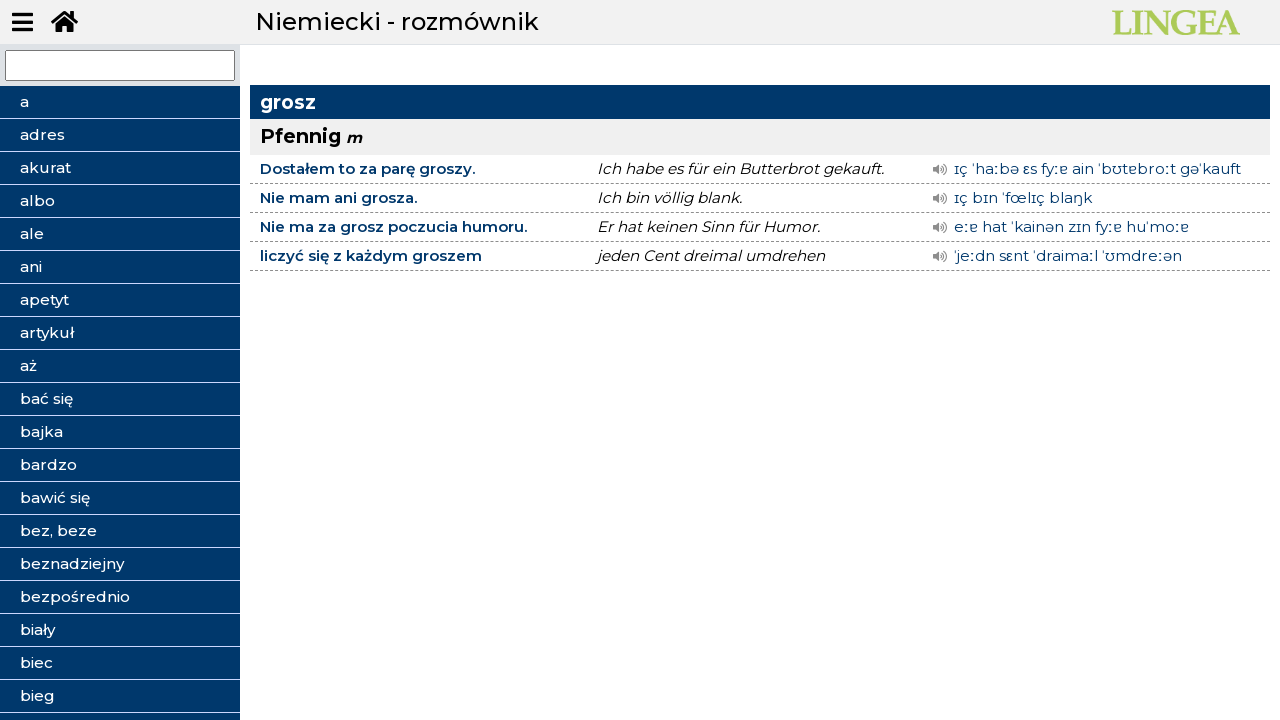

--- FILE ---
content_type: text/html; charset=utf-8
request_url: https://nauka.lingea.pl/niemiecki/rozmownik/grosz
body_size: 15111
content:
<!DOCTYPE html>
<html>
<head>
  <meta charset="utf-8">
  <meta name="viewport" content="width=device-width, initial-scale=1">
  <meta name="description" content="učebnice">
  <title>Niemiecki - rozmównik | Lingea s.r.o.</title>  
  <meta name="viewport" content="width=device-width, initial-scale=1">
  <link rel="stylesheet" href="https://fonts.googleapis.com/css?family=Montserrat:300,400,500,600,700&display=swap">    
  <link rel="stylesheet" href="/dist/theme.css?v=20260122003341">
  <link rel="shortcut icon" href="/favicon.ico" type="image/x-icon">  
  <script src="/dist/theme.js?v=20260122003341" async="" defer=""></script>  
	
    <!-- Global site tag (gtag.js) - Google Analytics -->
<script async src="https://www.googletagmanager.com/gtag/js?id=UA-164178438-1"></script>

<script>
  window.dataLayer = window.dataLayer || [];
  function gtag(){dataLayer.push(arguments);}
  gtag('js', new Date());
  gtag('config', "UA-164178438-1");
</script>
</head>

<body class="speak nittro-transition-auto nittro-transition-bar">
  <div class="grid-container" id="wrapper">
    <header>
      <ul class="menu-top">
        <li><button class="butt" id="menu-toggle"><i class="fas fa-bars"></i></button></li>
        <li><a href="/" class="butt button-lg" data-ajax="false"><i class="fas fa-home"></i></a></li>
      </ul>
      <h1>Niemiecki - rozmównik</h1>
      <div class="logo">
        <img src="/img/logo-green.png" alt="Niemiecki - rozmównik - Tématický slovník" title="Niemiecki - rozmównik - mluvník">
      </div>
    </header>
          
    <div id="main">
      <div class="border-right" id="sidebar-wrapper">
        <div class="search">
          <input type="text" name="search" id="search">
        </div>
        
          <ul class="sidebar-menu list-group" id="snippet--menuCnt">
            <li data-i="a" class="list-general ">            
              <a  data-spinner-target="data-spinner" class="ajax" href="/niemiecki/rozmownik/a"><span>a</span></a>                        
            </li>          
            <li data-i="adres" class="list-general ">            
              <a  data-spinner-target="data-spinner" class="ajax" href="/niemiecki/rozmownik/adres"><span>adres</span></a>                        
            </li>          
            <li data-i="akurat" class="list-general ">            
              <a  data-spinner-target="data-spinner" class="ajax" href="/niemiecki/rozmownik/akurat"><span>akurat</span></a>                        
            </li>          
            <li data-i="albo" class="list-general ">            
              <a  data-spinner-target="data-spinner" class="ajax" href="/niemiecki/rozmownik/albo"><span>albo</span></a>                        
            </li>          
            <li data-i="ale" class="list-general ">            
              <a  data-spinner-target="data-spinner" class="ajax" href="/niemiecki/rozmownik/ale"><span>ale</span></a>                        
            </li>          
            <li data-i="ani" class="list-general ">            
              <a  data-spinner-target="data-spinner" class="ajax" href="/niemiecki/rozmownik/ani"><span>ani</span></a>                        
            </li>          
            <li data-i="apetyt" class="list-general ">            
              <a  data-spinner-target="data-spinner" class="ajax" href="/niemiecki/rozmownik/apetyt"><span>apetyt</span></a>                        
            </li>          
            <li data-i="artykuł" class="list-general ">            
              <a  data-spinner-target="data-spinner" class="ajax" href="/niemiecki/rozmownik/artykul"><span>artykuł</span></a>                        
            </li>          
            <li data-i="aż" class="list-general ">            
              <a  data-spinner-target="data-spinner" class="ajax" href="/niemiecki/rozmownik/az"><span>aż</span></a>                        
            </li>          
            <li data-i="bać się" class="list-general ">            
              <a  data-spinner-target="data-spinner" class="ajax" href="/niemiecki/rozmownik/bac-sie"><span>bać się</span></a>                        
            </li>          
            <li data-i="bajka" class="list-general ">            
              <a  data-spinner-target="data-spinner" class="ajax" href="/niemiecki/rozmownik/bajka"><span>bajka</span></a>                        
            </li>          
            <li data-i="bardzo" class="list-general ">            
              <a  data-spinner-target="data-spinner" class="ajax" href="/niemiecki/rozmownik/bardzo"><span>bardzo</span></a>                        
            </li>          
            <li data-i="bawić się" class="list-general ">            
              <a  data-spinner-target="data-spinner" class="ajax" href="/niemiecki/rozmownik/bawic-sie"><span>bawić się</span></a>                        
            </li>          
            <li data-i="bez, beze" class="list-general ">            
              <a  data-spinner-target="data-spinner" class="ajax" href="/niemiecki/rozmownik/bez--beze"><span>bez, beze</span></a>                        
            </li>          
            <li data-i="beznadziejny" class="list-general ">            
              <a  data-spinner-target="data-spinner" class="ajax" href="/niemiecki/rozmownik/beznadziejny"><span>beznadziejny</span></a>                        
            </li>          
            <li data-i="bezpośrednio" class="list-general ">            
              <a  data-spinner-target="data-spinner" class="ajax" href="/niemiecki/rozmownik/bezposrednio"><span>bezpośrednio</span></a>                        
            </li>          
            <li data-i="biały" class="list-general ">            
              <a  data-spinner-target="data-spinner" class="ajax" href="/niemiecki/rozmownik/bialy"><span>biały</span></a>                        
            </li>          
            <li data-i="biec" class="list-general ">            
              <a  data-spinner-target="data-spinner" class="ajax" href="/niemiecki/rozmownik/biec"><span>biec</span></a>                        
            </li>          
            <li data-i="bieg" class="list-general ">            
              <a  data-spinner-target="data-spinner" class="ajax" href="/niemiecki/rozmownik/bieg"><span>bieg</span></a>                        
            </li>          
            <li data-i="biegać" class="list-general ">            
              <a  data-spinner-target="data-spinner" class="ajax" href="/niemiecki/rozmownik/biegac"><span>biegać</span></a>                        
            </li>          
            <li data-i="blady" class="list-general ">            
              <a  data-spinner-target="data-spinner" class="ajax" href="/niemiecki/rozmownik/blady"><span>blady</span></a>                        
            </li>          
            <li data-i="bliski" class="list-general ">            
              <a  data-spinner-target="data-spinner" class="ajax" href="/niemiecki/rozmownik/bliski"><span>bliski</span></a>                        
            </li>          
            <li data-i="blisko" class="list-general ">            
              <a  data-spinner-target="data-spinner" class="ajax" href="/niemiecki/rozmownik/blisko"><span>blisko</span></a>                        
            </li>          
            <li data-i="błąd" class="list-general ">            
              <a  data-spinner-target="data-spinner" class="ajax" href="/niemiecki/rozmownik/blad"><span>błąd</span></a>                        
            </li>          
            <li data-i="bok" class="list-general ">            
              <a  data-spinner-target="data-spinner" class="ajax" href="/niemiecki/rozmownik/bok"><span>bok</span></a>                        
            </li>          
            <li data-i="boleć" class="list-general ">            
              <a  data-spinner-target="data-spinner" class="ajax" href="/niemiecki/rozmownik/bolec"><span>boleć</span></a>                        
            </li>          
            <li data-i="bomba" class="list-general ">            
              <a  data-spinner-target="data-spinner" class="ajax" href="/niemiecki/rozmownik/bomba"><span>bomba</span></a>                        
            </li>          
            <li data-i="bóg" class="list-general ">            
              <a  data-spinner-target="data-spinner" class="ajax" href="/niemiecki/rozmownik/bog"><span>bóg</span></a>                        
            </li>          
            <li data-i="brać" class="list-general ">            
              <a  data-spinner-target="data-spinner" class="ajax" href="/niemiecki/rozmownik/brac"><span>brać</span></a>                        
            </li>          
            <li data-i="brakować" class="list-general ">            
              <a  data-spinner-target="data-spinner" class="ajax" href="/niemiecki/rozmownik/brakowac"><span>brakować</span></a>                        
            </li>          
            <li data-i="brat" class="list-general ">            
              <a  data-spinner-target="data-spinner" class="ajax" href="/niemiecki/rozmownik/brat"><span>brat</span></a>                        
            </li>          
            <li data-i="bronić" class="list-general ">            
              <a  data-spinner-target="data-spinner" class="ajax" href="/niemiecki/rozmownik/bronic"><span>bronić</span></a>                        
            </li>          
            <li data-i="bronić się" class="list-general ">            
              <a  data-spinner-target="data-spinner" class="ajax" href="/niemiecki/rozmownik/bronic-sie"><span>bronić się</span></a>                        
            </li>          
            <li data-i="brzmieć" class="list-general ">            
              <a  data-spinner-target="data-spinner" class="ajax" href="/niemiecki/rozmownik/brzmiec"><span>brzmieć</span></a>                        
            </li>          
            <li data-i="but" class="list-general ">            
              <a  data-spinner-target="data-spinner" class="ajax" href="/niemiecki/rozmownik/but"><span>but</span></a>                        
            </li>          
            <li data-i="by" class="list-general ">            
              <a  data-spinner-target="data-spinner" class="ajax" href="/niemiecki/rozmownik/by"><span>by</span></a>                        
            </li>          
            <li data-i="być" class="list-general ">            
              <a  data-spinner-target="data-spinner" class="ajax" href="/niemiecki/rozmownik/byc"><span>być</span></a>                        
            </li>          
            <li data-i="całkiem" class="list-general ">            
              <a  data-spinner-target="data-spinner" class="ajax" href="/niemiecki/rozmownik/calkiem"><span>całkiem</span></a>                        
            </li>          
            <li data-i="całkowicie" class="list-general ">            
              <a  data-spinner-target="data-spinner" class="ajax" href="/niemiecki/rozmownik/calkowicie"><span>całkowicie</span></a>                        
            </li>          
            <li data-i="cały" class="list-general ">            
              <a  data-spinner-target="data-spinner" class="ajax" href="/niemiecki/rozmownik/caly"><span>cały</span></a>                        
            </li>          
            <li data-i="cel" class="list-general ">            
              <a  data-spinner-target="data-spinner" class="ajax" href="/niemiecki/rozmownik/cel"><span>cel</span></a>                        
            </li>          
            <li data-i="cena" class="list-general ">            
              <a  data-spinner-target="data-spinner" class="ajax" href="/niemiecki/rozmownik/cena"><span>cena</span></a>                        
            </li>          
            <li data-i="chcieć" class="list-general ">            
              <a  data-spinner-target="data-spinner" class="ajax" href="/niemiecki/rozmownik/chciec"><span>chcieć</span></a>                        
            </li>          
            <li data-i="chęć" class="list-general ">            
              <a  data-spinner-target="data-spinner" class="ajax" href="/niemiecki/rozmownik/chec"><span>chęć</span></a>                        
            </li>          
            <li data-i="chętnie" class="list-general ">            
              <a  data-spinner-target="data-spinner" class="ajax" href="/niemiecki/rozmownik/chetnie"><span>chętnie</span></a>                        
            </li>          
            <li data-i="choć, chociaż" class="list-general ">            
              <a  data-spinner-target="data-spinner" class="ajax" href="/niemiecki/rozmownik/choc--chociaz"><span>choć, chociaż</span></a>                        
            </li>          
            <li data-i="chodzić" class="list-general ">            
              <a  data-spinner-target="data-spinner" class="ajax" href="/niemiecki/rozmownik/chodzic"><span>chodzić</span></a>                        
            </li>          
            <li data-i="choroba" class="list-general ">            
              <a  data-spinner-target="data-spinner" class="ajax" href="/niemiecki/rozmownik/choroba"><span>choroba</span></a>                        
            </li>          
            <li data-i="chory" class="list-general ">            
              <a  data-spinner-target="data-spinner" class="ajax" href="/niemiecki/rozmownik/chory"><span>chory</span></a>                        
            </li>          
            <li data-i="chwila" class="list-general ">            
              <a  data-spinner-target="data-spinner" class="ajax" href="/niemiecki/rozmownik/chwila"><span>chwila</span></a>                        
            </li>          
            <li data-i="chyba" class="list-general ">            
              <a  data-spinner-target="data-spinner" class="ajax" href="/niemiecki/rozmownik/chyba"><span>chyba</span></a>                        
            </li>          
            <li data-i="ciało" class="list-general ">            
              <a  data-spinner-target="data-spinner" class="ajax" href="/niemiecki/rozmownik/cialo"><span>ciało</span></a>                        
            </li>          
            <li data-i="ciągle" class="list-general ">            
              <a  data-spinner-target="data-spinner" class="ajax" href="/niemiecki/rozmownik/ciagle"><span>ciągle</span></a>                        
            </li>          
            <li data-i="ciągnąć" class="list-general ">            
              <a  data-spinner-target="data-spinner" class="ajax" href="/niemiecki/rozmownik/ciagnac"><span>ciągnąć</span></a>                        
            </li>          
            <li data-i="cicho" class="list-general ">            
              <a  data-spinner-target="data-spinner" class="ajax" href="/niemiecki/rozmownik/cicho"><span>cicho</span></a>                        
            </li>          
            <li data-i="cień" class="list-general ">            
              <a  data-spinner-target="data-spinner" class="ajax" href="/niemiecki/rozmownik/cien"><span>cień</span></a>                        
            </li>          
            <li data-i="ciepło" class="list-general ">            
              <a  data-spinner-target="data-spinner" class="ajax" href="/niemiecki/rozmownik/cieplo"><span>ciepło</span></a>                        
            </li>          
            <li data-i="cierpliwość" class="list-general ">            
              <a  data-spinner-target="data-spinner" class="ajax" href="/niemiecki/rozmownik/cierpliwosc"><span>cierpliwość</span></a>                        
            </li>          
            <li data-i="cieszyć się" class="list-general ">            
              <a  data-spinner-target="data-spinner" class="ajax" href="/niemiecki/rozmownik/cieszyc-sie"><span>cieszyć się</span></a>                        
            </li>          
            <li data-i="ciężki" class="list-general ">            
              <a  data-spinner-target="data-spinner" class="ajax" href="/niemiecki/rozmownik/ciezki"><span>ciężki</span></a>                        
            </li>          
            <li data-i="ciężko" class="list-general ">            
              <a  data-spinner-target="data-spinner" class="ajax" href="/niemiecki/rozmownik/ciezko"><span>ciężko</span></a>                        
            </li>          
            <li data-i="cisza" class="list-general ">            
              <a  data-spinner-target="data-spinner" class="ajax" href="/niemiecki/rozmownik/cisza"><span>cisza</span></a>                        
            </li>          
            <li data-i="co" class="list-general ">            
              <a  data-spinner-target="data-spinner" class="ajax" href="/niemiecki/rozmownik/co"><span>co</span></a>                        
            </li>          
            <li data-i="coś" class="list-general ">            
              <a  data-spinner-target="data-spinner" class="ajax" href="/niemiecki/rozmownik/cos"><span>coś</span></a>                        
            </li>          
            <li data-i="cud" class="list-general ">            
              <a  data-spinner-target="data-spinner" class="ajax" href="/niemiecki/rozmownik/cud"><span>cud</span></a>                        
            </li>          
            <li data-i="czarny" class="list-general ">            
              <a  data-spinner-target="data-spinner" class="ajax" href="/niemiecki/rozmownik/czarny"><span>czarny</span></a>                        
            </li>          
            <li data-i="czas" class="list-general ">            
              <a  data-spinner-target="data-spinner" class="ajax" href="/niemiecki/rozmownik/czas"><span>czas</span></a>                        
            </li>          
            <li data-i="czasami, czasem" class="list-general ">            
              <a  data-spinner-target="data-spinner" class="ajax" href="/niemiecki/rozmownik/czasami--czasem"><span>czasami, czasem</span></a>                        
            </li>          
            <li data-i="czekać" class="list-general ">            
              <a  data-spinner-target="data-spinner" class="ajax" href="/niemiecki/rozmownik/czekac"><span>czekać</span></a>                        
            </li>          
            <li data-i="często" class="list-general ">            
              <a  data-spinner-target="data-spinner" class="ajax" href="/niemiecki/rozmownik/czesto"><span>często</span></a>                        
            </li>          
            <li data-i="człowiek" class="list-general ">            
              <a  data-spinner-target="data-spinner" class="ajax" href="/niemiecki/rozmownik/czlowiek"><span>człowiek</span></a>                        
            </li>          
            <li data-i="czoło" class="list-general ">            
              <a  data-spinner-target="data-spinner" class="ajax" href="/niemiecki/rozmownik/czolo"><span>czoło</span></a>                        
            </li>          
            <li data-i="czuć" class="list-general ">            
              <a  data-spinner-target="data-spinner" class="ajax" href="/niemiecki/rozmownik/czuc"><span>czuć</span></a>                        
            </li>          
            <li data-i="czuć się" class="list-general ">            
              <a  data-spinner-target="data-spinner" class="ajax" href="/niemiecki/rozmownik/czuc-sie"><span>czuć się</span></a>                        
            </li>          
            <li data-i="czytać" class="list-general ">            
              <a  data-spinner-target="data-spinner" class="ajax" href="/niemiecki/rozmownik/czytac"><span>czytać</span></a>                        
            </li>          
            <li data-i="dać" class="list-general ">            
              <a  data-spinner-target="data-spinner" class="ajax" href="/niemiecki/rozmownik/dac"><span>dać</span></a>                        
            </li>          
            <li data-i="dać się" class="list-general ">            
              <a  data-spinner-target="data-spinner" class="ajax" href="/niemiecki/rozmownik/dac-sie"><span>dać się</span></a>                        
            </li>          
            <li data-i="daleko" class="list-general ">            
              <a  data-spinner-target="data-spinner" class="ajax" href="/niemiecki/rozmownik/daleko"><span>daleko</span></a>                        
            </li>          
            <li data-i="dawno" class="list-general ">            
              <a  data-spinner-target="data-spinner" class="ajax" href="/niemiecki/rozmownik/dawno"><span>dawno</span></a>                        
            </li>          
            <li data-i="dech" class="list-general ">            
              <a  data-spinner-target="data-spinner" class="ajax" href="/niemiecki/rozmownik/dech"><span>dech</span></a>                        
            </li>          
            <li data-i="denerwować" class="list-general ">            
              <a  data-spinner-target="data-spinner" class="ajax" href="/niemiecki/rozmownik/denerwowac"><span>denerwować</span></a>                        
            </li>          
            <li data-i="deszcz" class="list-general ">            
              <a  data-spinner-target="data-spinner" class="ajax" href="/niemiecki/rozmownik/deszcz"><span>deszcz</span></a>                        
            </li>          
            <li data-i="dla" class="list-general ">            
              <a  data-spinner-target="data-spinner" class="ajax" href="/niemiecki/rozmownik/dla"><span>dla</span></a>                        
            </li>          
            <li data-i="dług" class="list-general ">            
              <a  data-spinner-target="data-spinner" class="ajax" href="/niemiecki/rozmownik/dlug"><span>dług</span></a>                        
            </li>          
            <li data-i="długi" class="list-general ">            
              <a  data-spinner-target="data-spinner" class="ajax" href="/niemiecki/rozmownik/dlugi"><span>długi</span></a>                        
            </li>          
            <li data-i="długo" class="list-general ">            
              <a  data-spinner-target="data-spinner" class="ajax" href="/niemiecki/rozmownik/dlugo"><span>długo</span></a>                        
            </li>          
            <li data-i="długość" class="list-general ">            
              <a  data-spinner-target="data-spinner" class="ajax" href="/niemiecki/rozmownik/dlugosc"><span>długość</span></a>                        
            </li>          
            <li data-i="do" class="list-general ">            
              <a  data-spinner-target="data-spinner" class="ajax" href="/niemiecki/rozmownik/do"><span>do</span></a>                        
            </li>          
            <li data-i="dobry" class="list-general ">            
              <a  data-spinner-target="data-spinner" class="ajax" href="/niemiecki/rozmownik/dobry"><span>dobry</span></a>                        
            </li>          
            <li data-i="dobrze" class="list-general ">            
              <a  data-spinner-target="data-spinner" class="ajax" href="/niemiecki/rozmownik/dobrze"><span>dobrze</span></a>                        
            </li>          
            <li data-i="dodać" class="list-general ">            
              <a  data-spinner-target="data-spinner" class="ajax" href="/niemiecki/rozmownik/dodac"><span>dodać</span></a>                        
            </li>          
            <li data-i="dojść" class="list-general ">            
              <a  data-spinner-target="data-spinner" class="ajax" href="/niemiecki/rozmownik/dojsc"><span>dojść</span></a>                        
            </li>          
            <li data-i="dokąd" class="list-general ">            
              <a  data-spinner-target="data-spinner" class="ajax" href="/niemiecki/rozmownik/dokad"><span>dokąd</span></a>                        
            </li>          
            <li data-i="dom" class="list-general ">            
              <a  data-spinner-target="data-spinner" class="ajax" href="/niemiecki/rozmownik/dom"><span>dom</span></a>                        
            </li>          
            <li data-i="dopiero" class="list-general ">            
              <a  data-spinner-target="data-spinner" class="ajax" href="/niemiecki/rozmownik/dopiero"><span>dopiero</span></a>                        
            </li>          
            <li data-i="dopóki" class="list-general ">            
              <a  data-spinner-target="data-spinner" class="ajax" href="/niemiecki/rozmownik/dopoki"><span>dopóki</span></a>                        
            </li>          
            <li data-i="doprowadzić" class="list-general ">            
              <a  data-spinner-target="data-spinner" class="ajax" href="/niemiecki/rozmownik/doprowadzic"><span>doprowadzić</span></a>                        
            </li>          
            <li data-i="doradzać" class="list-general ">            
              <a  data-spinner-target="data-spinner" class="ajax" href="/niemiecki/rozmownik/doradzac"><span>doradzać</span></a>                        
            </li>          
            <li data-i="dorosnąć" class="list-general ">            
              <a  data-spinner-target="data-spinner" class="ajax" href="/niemiecki/rozmownik/dorosnac"><span>dorosnąć</span></a>                        
            </li>          
            <li data-i="dorównać" class="list-general ">            
              <a  data-spinner-target="data-spinner" class="ajax" href="/niemiecki/rozmownik/dorownac"><span>dorównać</span></a>                        
            </li>          
            <li data-i="dostać" class="list-general ">            
              <a  data-spinner-target="data-spinner" class="ajax" href="/niemiecki/rozmownik/dostac"><span>dostać</span></a>                        
            </li>          
            <li data-i="dostać się" class="list-general ">            
              <a  data-spinner-target="data-spinner" class="ajax" href="/niemiecki/rozmownik/dostac-sie"><span>dostać się</span></a>                        
            </li>          
            <li data-i="dosyć, dość" class="list-general ">            
              <a  data-spinner-target="data-spinner" class="ajax" href="/niemiecki/rozmownik/dosyc--dosc"><span>dosyć, dość</span></a>                        
            </li>          
            <li data-i="dotknąć" class="list-general ">            
              <a  data-spinner-target="data-spinner" class="ajax" href="/niemiecki/rozmownik/dotknac"><span>dotknąć</span></a>                        
            </li>          
            <li data-i="dotrzeć" class="list-general ">            
              <a  data-spinner-target="data-spinner" class="ajax" href="/niemiecki/rozmownik/dotrzec"><span>dotrzeć</span></a>                        
            </li>          
            <li data-i="dotrzymać" class="list-general ">            
              <a  data-spinner-target="data-spinner" class="ajax" href="/niemiecki/rozmownik/dotrzymac"><span>dotrzymać</span></a>                        
            </li>          
            <li data-i="dotyczyć" class="list-general ">            
              <a  data-spinner-target="data-spinner" class="ajax" href="/niemiecki/rozmownik/dotyczyc"><span>dotyczyć</span></a>                        
            </li>          
            <li data-i="dotykać" class="list-general ">            
              <a  data-spinner-target="data-spinner" class="ajax" href="/niemiecki/rozmownik/dotykac"><span>dotykać</span></a>                        
            </li>          
            <li data-i="dowiedzieć się" class="list-general ">            
              <a  data-spinner-target="data-spinner" class="ajax" href="/niemiecki/rozmownik/dowiedziec-sie"><span>dowiedzieć się</span></a>                        
            </li>          
            <li data-i="dozwolony" class="list-general ">            
              <a  data-spinner-target="data-spinner" class="ajax" href="/niemiecki/rozmownik/dozwolony"><span>dozwolony</span></a>                        
            </li>          
            <li data-i="dręczyć" class="list-general ">            
              <a  data-spinner-target="data-spinner" class="ajax" href="/niemiecki/rozmownik/dreczyc"><span>dręczyć</span></a>                        
            </li>          
            <li data-i="droga" class="list-general ">            
              <a  data-spinner-target="data-spinner" class="ajax" href="/niemiecki/rozmownik/droga"><span>droga</span></a>                        
            </li>          
            <li data-i="drogi" class="list-general ">            
              <a  data-spinner-target="data-spinner" class="ajax" href="/niemiecki/rozmownik/drogi"><span>drogi</span></a>                        
            </li>          
            <li data-i="drugi" class="list-general ">            
              <a  data-spinner-target="data-spinner" class="ajax" href="/niemiecki/rozmownik/drugi"><span>drugi</span></a>                        
            </li>          
            <li data-i="drzwi" class="list-general ">            
              <a  data-spinner-target="data-spinner" class="ajax" href="/niemiecki/rozmownik/drzwi"><span>drzwi</span></a>                        
            </li>          
            <li data-i="duch" class="list-general ">            
              <a  data-spinner-target="data-spinner" class="ajax" href="/niemiecki/rozmownik/duch"><span>duch</span></a>                        
            </li>          
            <li data-i="dużo" class="list-general ">            
              <a  data-spinner-target="data-spinner" class="ajax" href="/niemiecki/rozmownik/duzo"><span>dużo</span></a>                        
            </li>          
            <li data-i="duży" class="list-general ">            
              <a  data-spinner-target="data-spinner" class="ajax" href="/niemiecki/rozmownik/duzy"><span>duży</span></a>                        
            </li>          
            <li data-i="dziać się" class="list-general ">            
              <a  data-spinner-target="data-spinner" class="ajax" href="/niemiecki/rozmownik/dziac-sie"><span>dziać się</span></a>                        
            </li>          
            <li data-i="działać" class="list-general ">            
              <a  data-spinner-target="data-spinner" class="ajax" href="/niemiecki/rozmownik/dzialac"><span>działać</span></a>                        
            </li>          
            <li data-i="dziecko" class="list-general ">            
              <a  data-spinner-target="data-spinner" class="ajax" href="/niemiecki/rozmownik/dziecko"><span>dziecko</span></a>                        
            </li>          
            <li data-i="dzień" class="list-general ">            
              <a  data-spinner-target="data-spinner" class="ajax" href="/niemiecki/rozmownik/dzien"><span>dzień</span></a>                        
            </li>          
            <li data-i="dziewczyna" class="list-general ">            
              <a  data-spinner-target="data-spinner" class="ajax" href="/niemiecki/rozmownik/dziewczyna"><span>dziewczyna</span></a>                        
            </li>          
            <li data-i="dzięki" class="list-general ">            
              <a  data-spinner-target="data-spinner" class="ajax" href="/niemiecki/rozmownik/dzieki"><span>dzięki</span></a>                        
            </li>          
            <li data-i="dziękować" class="list-general ">            
              <a  data-spinner-target="data-spinner" class="ajax" href="/niemiecki/rozmownik/dziekowac"><span>dziękować</span></a>                        
            </li>          
            <li data-i="dziś, dzisiaj" class="list-general ">            
              <a  data-spinner-target="data-spinner" class="ajax" href="/niemiecki/rozmownik/dzis--dzisiaj"><span>dziś, dzisiaj</span></a>                        
            </li>          
            <li data-i="dziwić się" class="list-general ">            
              <a  data-spinner-target="data-spinner" class="ajax" href="/niemiecki/rozmownik/dziwic-sie"><span>dziwić się</span></a>                        
            </li>          
            <li data-i="dziwny" class="list-general ">            
              <a  data-spinner-target="data-spinner" class="ajax" href="/niemiecki/rozmownik/dziwny"><span>dziwny</span></a>                        
            </li>          
            <li data-i="dzwonić" class="list-general ">            
              <a  data-spinner-target="data-spinner" class="ajax" href="/niemiecki/rozmownik/dzwonic"><span>dzwonić</span></a>                        
            </li>          
            <li data-i="egzamin" class="list-general ">            
              <a  data-spinner-target="data-spinner" class="ajax" href="/niemiecki/rozmownik/egzamin"><span>egzamin</span></a>                        
            </li>          
            <li data-i="epoka" class="list-general ">            
              <a  data-spinner-target="data-spinner" class="ajax" href="/niemiecki/rozmownik/epoka"><span>epoka</span></a>                        
            </li>          
            <li data-i="fakt" class="list-general ">            
              <a  data-spinner-target="data-spinner" class="ajax" href="/niemiecki/rozmownik/fakt"><span>fakt</span></a>                        
            </li>          
            <li data-i="fałszywy" class="list-general ">            
              <a  data-spinner-target="data-spinner" class="ajax" href="/niemiecki/rozmownik/falszywy"><span>fałszywy</span></a>                        
            </li>          
            <li data-i="fatygować się" class="list-general ">            
              <a  data-spinner-target="data-spinner" class="ajax" href="/niemiecki/rozmownik/fatygowac-sie"><span>fatygować się</span></a>                        
            </li>          
            <li data-i="firma" class="list-general ">            
              <a  data-spinner-target="data-spinner" class="ajax" href="/niemiecki/rozmownik/firma"><span>firma</span></a>                        
            </li>          
            <li data-i="forma" class="list-general ">            
              <a  data-spinner-target="data-spinner" class="ajax" href="/niemiecki/rozmownik/forma"><span>forma</span></a>                        
            </li>          
            <li data-i="gadać" class="list-general ">            
              <a  data-spinner-target="data-spinner" class="ajax" href="/niemiecki/rozmownik/gadac"><span>gadać</span></a>                        
            </li>          
            <li data-i="gardło" class="list-general ">            
              <a  data-spinner-target="data-spinner" class="ajax" href="/niemiecki/rozmownik/gardlo"><span>gardło</span></a>                        
            </li>          
            <li data-i="gdyby" class="list-general ">            
              <a  data-spinner-target="data-spinner" class="ajax" href="/niemiecki/rozmownik/gdyby"><span>gdyby</span></a>                        
            </li>          
            <li data-i="gdzie" class="list-general ">            
              <a  data-spinner-target="data-spinner" class="ajax" href="/niemiecki/rozmownik/gdzie"><span>gdzie</span></a>                        
            </li>          
            <li data-i="gdzieś" class="list-general ">            
              <a  data-spinner-target="data-spinner" class="ajax" href="/niemiecki/rozmownik/gdzies"><span>gdzieś</span></a>                        
            </li>          
            <li data-i="gęba" class="list-general ">            
              <a  data-spinner-target="data-spinner" class="ajax" href="/niemiecki/rozmownik/geba"><span>gęba</span></a>                        
            </li>          
            <li data-i="głodny" class="list-general ">            
              <a  data-spinner-target="data-spinner" class="ajax" href="/niemiecki/rozmownik/glodny"><span>głodny</span></a>                        
            </li>          
            <li data-i="głos" class="list-general ">            
              <a  data-spinner-target="data-spinner" class="ajax" href="/niemiecki/rozmownik/glos"><span>głos</span></a>                        
            </li>          
            <li data-i="głośno" class="list-general ">            
              <a  data-spinner-target="data-spinner" class="ajax" href="/niemiecki/rozmownik/glosno"><span>głośno</span></a>                        
            </li>          
            <li data-i="głowa" class="list-general ">            
              <a  data-spinner-target="data-spinner" class="ajax" href="/niemiecki/rozmownik/glowa"><span>głowa</span></a>                        
            </li>          
            <li data-i="głód" class="list-general ">            
              <a  data-spinner-target="data-spinner" class="ajax" href="/niemiecki/rozmownik/glod"><span>głód</span></a>                        
            </li>          
            <li data-i="główny" class="list-general ">            
              <a  data-spinner-target="data-spinner" class="ajax" href="/niemiecki/rozmownik/glowny"><span>główny</span></a>                        
            </li>          
            <li data-i="głupi" class="list-general ">            
              <a  data-spinner-target="data-spinner" class="ajax" href="/niemiecki/rozmownik/glupi"><span>głupi</span></a>                        
            </li>          
            <li data-i="głupio" class="list-general ">            
              <a  data-spinner-target="data-spinner" class="ajax" href="/niemiecki/rozmownik/glupio"><span>głupio</span></a>                        
            </li>          
            <li data-i="godzina" class="list-general ">            
              <a  data-spinner-target="data-spinner" class="ajax" href="/niemiecki/rozmownik/godzina"><span>godzina</span></a>                        
            </li>          
            <li data-i="gorąco" class="list-general ">            
              <a  data-spinner-target="data-spinner" class="ajax" href="/niemiecki/rozmownik/goraco"><span>gorąco</span></a>                        
            </li>          
            <li data-i="gorący" class="list-general ">            
              <a  data-spinner-target="data-spinner" class="ajax" href="/niemiecki/rozmownik/goracy"><span>gorący</span></a>                        
            </li>          
            <li data-i="gorszy" class="list-general ">            
              <a  data-spinner-target="data-spinner" class="ajax" href="/niemiecki/rozmownik/gorszy"><span>gorszy</span></a>                        
            </li>          
            <li data-i="gość" class="list-general ">            
              <a  data-spinner-target="data-spinner" class="ajax" href="/niemiecki/rozmownik/gosc"><span>gość</span></a>                        
            </li>          
            <li data-i="gotować" class="list-general ">            
              <a  data-spinner-target="data-spinner" class="ajax" href="/niemiecki/rozmownik/gotowac"><span>gotować</span></a>                        
            </li>          
            <li data-i="gotowy" class="list-general ">            
              <a  data-spinner-target="data-spinner" class="ajax" href="/niemiecki/rozmownik/gotowy"><span>gotowy</span></a>                        
            </li>          
            <li data-i="góra" class="list-general ">            
              <a  data-spinner-target="data-spinner" class="ajax" href="/niemiecki/rozmownik/gora"><span>góra</span></a>                        
            </li>          
            <li data-i="gra" class="list-general ">            
              <a  data-spinner-target="data-spinner" class="ajax" href="/niemiecki/rozmownik/gra"><span>gra</span></a>                        
            </li>          
            <li data-i="grać" class="list-general ">            
              <a  data-spinner-target="data-spinner" class="ajax" href="/niemiecki/rozmownik/grac"><span>grać</span></a>                        
            </li>          
            <li data-i="granica" class="list-general ">            
              <a  data-spinner-target="data-spinner" class="ajax" href="/niemiecki/rozmownik/granica"><span>granica</span></a>                        
            </li>          
            <li data-i="grosz" class="list-general active">            
              <a  data-spinner-target="data-spinner" class="ajax" href="/niemiecki/rozmownik/grosz"><span>grosz</span></a>                        
            </li>          
            <li data-i="grozić" class="list-general ">            
              <a  data-spinner-target="data-spinner" class="ajax" href="/niemiecki/rozmownik/grozic"><span>grozić</span></a>                        
            </li>          
            <li data-i="grunt" class="list-general ">            
              <a  data-spinner-target="data-spinner" class="ajax" href="/niemiecki/rozmownik/grunt"><span>grunt</span></a>                        
            </li>          
            <li data-i="gryźć, ugryźć" class="list-general ">            
              <a  data-spinner-target="data-spinner" class="ajax" href="/niemiecki/rozmownik/gryzc--ugryzc"><span>gryźć, ugryźć</span></a>                        
            </li>          
            <li data-i="grzeczny" class="list-general ">            
              <a  data-spinner-target="data-spinner" class="ajax" href="/niemiecki/rozmownik/grzeczny"><span>grzeczny</span></a>                        
            </li>          
            <li data-i="gust" class="list-general ">            
              <a  data-spinner-target="data-spinner" class="ajax" href="/niemiecki/rozmownik/gust"><span>gust</span></a>                        
            </li>          
            <li data-i="humor" class="list-general ">            
              <a  data-spinner-target="data-spinner" class="ajax" href="/niemiecki/rozmownik/humor"><span>humor</span></a>                        
            </li>          
            <li data-i="i" class="list-general ">            
              <a  data-spinner-target="data-spinner" class="ajax" href="/niemiecki/rozmownik/i"><span>i</span></a>                        
            </li>          
            <li data-i="ich" class="list-general ">            
              <a  data-spinner-target="data-spinner" class="ajax" href="/niemiecki/rozmownik/ich"><span>ich</span></a>                        
            </li>          
            <li data-i="ile" class="list-general ">            
              <a  data-spinner-target="data-spinner" class="ajax" href="/niemiecki/rozmownik/ile"><span>ile</span></a>                        
            </li>          
            <li data-i="imię" class="list-general ">            
              <a  data-spinner-target="data-spinner" class="ajax" href="/niemiecki/rozmownik/imie"><span>imię</span></a>                        
            </li>          
            <li data-i="inaczej" class="list-general ">            
              <a  data-spinner-target="data-spinner" class="ajax" href="/niemiecki/rozmownik/inaczej"><span>inaczej</span></a>                        
            </li>          
            <li data-i="informacja" class="list-general ">            
              <a  data-spinner-target="data-spinner" class="ajax" href="/niemiecki/rozmownik/informacja"><span>informacja</span></a>                        
            </li>          
            <li data-i="inny" class="list-general ">            
              <a  data-spinner-target="data-spinner" class="ajax" href="/niemiecki/rozmownik/inny"><span>inny</span></a>                        
            </li>          
            <li data-i="interes" class="list-general ">            
              <a  data-spinner-target="data-spinner" class="ajax" href="/niemiecki/rozmownik/interes"><span>interes</span></a>                        
            </li>          
            <li data-i="interesować" class="list-general ">            
              <a  data-spinner-target="data-spinner" class="ajax" href="/niemiecki/rozmownik/interesowac"><span>interesować</span></a>                        
            </li>          
            <li data-i="interesować się" class="list-general ">            
              <a  data-spinner-target="data-spinner" class="ajax" href="/niemiecki/rozmownik/interesowac-sie"><span>interesować się</span></a>                        
            </li>          
            <li data-i="istnieć" class="list-general ">            
              <a  data-spinner-target="data-spinner" class="ajax" href="/niemiecki/rozmownik/istniec"><span>istnieć</span></a>                        
            </li>          
            <li data-i="iść" class="list-general ">            
              <a  data-spinner-target="data-spinner" class="ajax" href="/niemiecki/rozmownik/isc"><span>iść</span></a>                        
            </li>          
            <li data-i="ja" class="list-general ">            
              <a  data-spinner-target="data-spinner" class="ajax" href="/niemiecki/rozmownik/ja"><span>ja</span></a>                        
            </li>          
            <li data-i="jak" class="list-general ">            
              <a  data-spinner-target="data-spinner" class="ajax" href="/niemiecki/rozmownik/jak"><span>jak</span></a>                        
            </li>          
            <li data-i="jaki" class="list-general ">            
              <a  data-spinner-target="data-spinner" class="ajax" href="/niemiecki/rozmownik/jaki"><span>jaki</span></a>                        
            </li>          
            <li data-i="jakiś" class="list-general ">            
              <a  data-spinner-target="data-spinner" class="ajax" href="/niemiecki/rozmownik/jakis"><span>jakiś</span></a>                        
            </li>          
            <li data-i="jako" class="list-general ">            
              <a  data-spinner-target="data-spinner" class="ajax" href="/niemiecki/rozmownik/jako"><span>jako</span></a>                        
            </li>          
            <li data-i="jasny" class="list-general ">            
              <a  data-spinner-target="data-spinner" class="ajax" href="/niemiecki/rozmownik/jasny"><span>jasny</span></a>                        
            </li>          
            <li data-i="jechać" class="list-general ">            
              <a  data-spinner-target="data-spinner" class="ajax" href="/niemiecki/rozmownik/jechac"><span>jechać</span></a>                        
            </li>          
            <li data-i="jeden, jedno" class="list-general ">            
              <a  data-spinner-target="data-spinner" class="ajax" href="/niemiecki/rozmownik/jeden--jedno"><span>jeden, jedno</span></a>                        
            </li>          
            <li data-i="jedyny" class="list-general ">            
              <a  data-spinner-target="data-spinner" class="ajax" href="/niemiecki/rozmownik/jedyny"><span>jedyny</span></a>                        
            </li>          
            <li data-i="jedzenie" class="list-general ">            
              <a  data-spinner-target="data-spinner" class="ajax" href="/niemiecki/rozmownik/jedzenie"><span>jedzenie</span></a>                        
            </li>          
            <li data-i="jego" class="list-general ">            
              <a  data-spinner-target="data-spinner" class="ajax" href="/niemiecki/rozmownik/jego"><span>jego</span></a>                        
            </li>          
            <li data-i="jej" class="list-general ">            
              <a  data-spinner-target="data-spinner" class="ajax" href="/niemiecki/rozmownik/jej"><span>jej</span></a>                        
            </li>          
            <li data-i="jeszcze" class="list-general ">            
              <a  data-spinner-target="data-spinner" class="ajax" href="/niemiecki/rozmownik/jeszcze"><span>jeszcze</span></a>                        
            </li>          
            <li data-i="jeść" class="list-general ">            
              <a  data-spinner-target="data-spinner" class="ajax" href="/niemiecki/rozmownik/jesc"><span>jeść</span></a>                        
            </li>          
            <li data-i="jeśli" class="list-general ">            
              <a  data-spinner-target="data-spinner" class="ajax" href="/niemiecki/rozmownik/jesli"><span>jeśli</span></a>                        
            </li>          
            <li data-i="jeździć" class="list-general ">            
              <a  data-spinner-target="data-spinner" class="ajax" href="/niemiecki/rozmownik/jezdzic"><span>jeździć</span></a>                        
            </li>          
            <li data-i="język" class="list-general ">            
              <a  data-spinner-target="data-spinner" class="ajax" href="/niemiecki/rozmownik/jezyk"><span>język</span></a>                        
            </li>          
            <li data-i="jutro" class="list-general ">            
              <a  data-spinner-target="data-spinner" class="ajax" href="/niemiecki/rozmownik/jutro"><span>jutro</span></a>                        
            </li>          
            <li data-i="już" class="list-general ">            
              <a  data-spinner-target="data-spinner" class="ajax" href="/niemiecki/rozmownik/juz"><span>już</span></a>                        
            </li>          
            <li data-i="kamień" class="list-general ">            
              <a  data-spinner-target="data-spinner" class="ajax" href="/niemiecki/rozmownik/kamien"><span>kamień</span></a>                        
            </li>          
            <li data-i="karta, kartka" class="list-general ">            
              <a  data-spinner-target="data-spinner" class="ajax" href="/niemiecki/rozmownik/karta--kartka"><span>karta, kartka</span></a>                        
            </li>          
            <li data-i="kawał, kawałek" class="list-general ">            
              <a  data-spinner-target="data-spinner" class="ajax" href="/niemiecki/rozmownik/kawal--kawalek"><span>kawał, kawałek</span></a>                        
            </li>          
            <li data-i="każdy" class="list-general ">            
              <a  data-spinner-target="data-spinner" class="ajax" href="/niemiecki/rozmownik/kazdy"><span>każdy</span></a>                        
            </li>          
            <li data-i="kiedy" class="list-general ">            
              <a  data-spinner-target="data-spinner" class="ajax" href="/niemiecki/rozmownik/kiedy"><span>kiedy</span></a>                        
            </li>          
            <li data-i="kiedyś" class="list-general ">            
              <a  data-spinner-target="data-spinner" class="ajax" href="/niemiecki/rozmownik/kiedys"><span>kiedyś</span></a>                        
            </li>          
            <li data-i="kierunek" class="list-general ">            
              <a  data-spinner-target="data-spinner" class="ajax" href="/niemiecki/rozmownik/kierunek"><span>kierunek</span></a>                        
            </li>          
            <li data-i="klient" class="list-general ">            
              <a  data-spinner-target="data-spinner" class="ajax" href="/niemiecki/rozmownik/klient"><span>klient</span></a>                        
            </li>          
            <li data-i="kłamać" class="list-general ">            
              <a  data-spinner-target="data-spinner" class="ajax" href="/niemiecki/rozmownik/klamac"><span>kłamać</span></a>                        
            </li>          
            <li data-i="kłócić się" class="list-general ">            
              <a  data-spinner-target="data-spinner" class="ajax" href="/niemiecki/rozmownik/klocic-sie"><span>kłócić się</span></a>                        
            </li>          
            <li data-i="kobieta" class="list-general ">            
              <a  data-spinner-target="data-spinner" class="ajax" href="/niemiecki/rozmownik/kobieta"><span>kobieta</span></a>                        
            </li>          
            <li data-i="kochać" class="list-general ">            
              <a  data-spinner-target="data-spinner" class="ajax" href="/niemiecki/rozmownik/kochac"><span>kochać</span></a>                        
            </li>          
            <li data-i="kolor" class="list-general ">            
              <a  data-spinner-target="data-spinner" class="ajax" href="/niemiecki/rozmownik/kolor"><span>kolor</span></a>                        
            </li>          
            <li data-i="koło" class="list-general ">            
              <a  data-spinner-target="data-spinner" class="ajax" href="/niemiecki/rozmownik/kolo"><span>koło</span></a>                        
            </li>          
            <li data-i="koniec" class="list-general ">            
              <a  data-spinner-target="data-spinner" class="ajax" href="/niemiecki/rozmownik/koniec"><span>koniec</span></a>                        
            </li>          
            <li data-i="konieczny" class="list-general ">            
              <a  data-spinner-target="data-spinner" class="ajax" href="/niemiecki/rozmownik/konieczny"><span>konieczny</span></a>                        
            </li>          
            <li data-i="konto" class="list-general ">            
              <a  data-spinner-target="data-spinner" class="ajax" href="/niemiecki/rozmownik/konto"><span>konto</span></a>                        
            </li>          
            <li data-i="kontynuować" class="list-general ">            
              <a  data-spinner-target="data-spinner" class="ajax" href="/niemiecki/rozmownik/kontynuowac"><span>kontynuować</span></a>                        
            </li>          
            <li data-i="koń" class="list-general ">            
              <a  data-spinner-target="data-spinner" class="ajax" href="/niemiecki/rozmownik/kon"><span>koń</span></a>                        
            </li>          
            <li data-i="kończyć" class="list-general ">            
              <a  data-spinner-target="data-spinner" class="ajax" href="/niemiecki/rozmownik/konczyc"><span>kończyć</span></a>                        
            </li>          
            <li data-i="korzyść" class="list-general ">            
              <a  data-spinner-target="data-spinner" class="ajax" href="/niemiecki/rozmownik/korzysc"><span>korzyść</span></a>                        
            </li>          
            <li data-i="koszt" class="list-general ">            
              <a  data-spinner-target="data-spinner" class="ajax" href="/niemiecki/rozmownik/koszt"><span>koszt</span></a>                        
            </li>          
            <li data-i="kosztować" class="list-general ">            
              <a  data-spinner-target="data-spinner" class="ajax" href="/niemiecki/rozmownik/kosztowac"><span>kosztować</span></a>                        
            </li>          
            <li data-i="kraj" class="list-general ">            
              <a  data-spinner-target="data-spinner" class="ajax" href="/niemiecki/rozmownik/kraj"><span>kraj</span></a>                        
            </li>          
            <li data-i="krew" class="list-general ">            
              <a  data-spinner-target="data-spinner" class="ajax" href="/niemiecki/rozmownik/krew"><span>krew</span></a>                        
            </li>          
            <li data-i="krok" class="list-general ">            
              <a  data-spinner-target="data-spinner" class="ajax" href="/niemiecki/rozmownik/krok"><span>krok</span></a>                        
            </li>          
            <li data-i="krótki" class="list-general ">            
              <a  data-spinner-target="data-spinner" class="ajax" href="/niemiecki/rozmownik/krotki"><span>krótki</span></a>                        
            </li>          
            <li data-i="krzyczeć" class="list-general ">            
              <a  data-spinner-target="data-spinner" class="ajax" href="/niemiecki/rozmownik/krzyczec"><span>krzyczeć</span></a>                        
            </li>          
            <li data-i="krzyż, krzyżyk" class="list-general ">            
              <a  data-spinner-target="data-spinner" class="ajax" href="/niemiecki/rozmownik/krzyz--krzyzyk"><span>krzyż, krzyżyk</span></a>                        
            </li>          
            <li data-i="kto" class="list-general ">            
              <a  data-spinner-target="data-spinner" class="ajax" href="/niemiecki/rozmownik/kto"><span>kto</span></a>                        
            </li>          
            <li data-i="ktoś" class="list-general ">            
              <a  data-spinner-target="data-spinner" class="ajax" href="/niemiecki/rozmownik/ktos"><span>ktoś</span></a>                        
            </li>          
            <li data-i="który" class="list-general ">            
              <a  data-spinner-target="data-spinner" class="ajax" href="/niemiecki/rozmownik/ktory"><span>który</span></a>                        
            </li>          
            <li data-i="kupić" class="list-general ">            
              <a  data-spinner-target="data-spinner" class="ajax" href="/niemiecki/rozmownik/kupic"><span>kupić</span></a>                        
            </li>          
            <li data-i="kwestia" class="list-general ">            
              <a  data-spinner-target="data-spinner" class="ajax" href="/niemiecki/rozmownik/kwestia"><span>kwestia</span></a>                        
            </li>          
            <li data-i="lato" class="list-general ">            
              <a  data-spinner-target="data-spinner" class="ajax" href="/niemiecki/rozmownik/lato"><span>lato</span></a>                        
            </li>          
            <li data-i="lecieć" class="list-general ">            
              <a  data-spinner-target="data-spinner" class="ajax" href="/niemiecki/rozmownik/leciec"><span>lecieć</span></a>                        
            </li>          
            <li data-i="ledwo" class="list-general ">            
              <a  data-spinner-target="data-spinner" class="ajax" href="/niemiecki/rozmownik/ledwo"><span>ledwo</span></a>                        
            </li>          
            <li data-i="lekarz" class="list-general ">            
              <a  data-spinner-target="data-spinner" class="ajax" href="/niemiecki/rozmownik/lekarz"><span>lekarz</span></a>                        
            </li>          
            <li data-i="lekcja" class="list-general ">            
              <a  data-spinner-target="data-spinner" class="ajax" href="/niemiecki/rozmownik/lekcja"><span>lekcja</span></a>                        
            </li>          
            <li data-i="lekki" class="list-general ">            
              <a  data-spinner-target="data-spinner" class="ajax" href="/niemiecki/rozmownik/lekki"><span>lekki</span></a>                        
            </li>          
            <li data-i="lepiej" class="list-general ">            
              <a  data-spinner-target="data-spinner" class="ajax" href="/niemiecki/rozmownik/lepiej"><span>lepiej</span></a>                        
            </li>          
            <li data-i="lepszy" class="list-general ">            
              <a  data-spinner-target="data-spinner" class="ajax" href="/niemiecki/rozmownik/lepszy"><span>lepszy</span></a>                        
            </li>          
            <li data-i="lewy" class="list-general ">            
              <a  data-spinner-target="data-spinner" class="ajax" href="/niemiecki/rozmownik/lewy"><span>lewy</span></a>                        
            </li>          
            <li data-i="leżeć" class="list-general ">            
              <a  data-spinner-target="data-spinner" class="ajax" href="/niemiecki/rozmownik/lezec"><span>leżeć</span></a>                        
            </li>          
            <li data-i="liczyć" class="list-general ">            
              <a  data-spinner-target="data-spinner" class="ajax" href="/niemiecki/rozmownik/liczyc"><span>liczyć</span></a>                        
            </li>          
            <li data-i="liczyć się" class="list-general ">            
              <a  data-spinner-target="data-spinner" class="ajax" href="/niemiecki/rozmownik/liczyc-sie"><span>liczyć się</span></a>                        
            </li>          
            <li data-i="linia" class="list-general ">            
              <a  data-spinner-target="data-spinner" class="ajax" href="/niemiecki/rozmownik/linia"><span>linia</span></a>                        
            </li>          
            <li data-i="lubić" class="list-general ">            
              <a  data-spinner-target="data-spinner" class="ajax" href="/niemiecki/rozmownik/lubic"><span>lubić</span></a>                        
            </li>          
            <li data-i="łatwo" class="list-general ">            
              <a  data-spinner-target="data-spinner" class="ajax" href="/niemiecki/rozmownik/latwo"><span>łatwo</span></a>                        
            </li>          
            <li data-i="łatwy" class="list-general ">            
              <a  data-spinner-target="data-spinner" class="ajax" href="/niemiecki/rozmownik/latwy"><span>łatwy</span></a>                        
            </li>          
            <li data-i="mało" class="list-general ">            
              <a  data-spinner-target="data-spinner" class="ajax" href="/niemiecki/rozmownik/malo"><span>mało</span></a>                        
            </li>          
            <li data-i="mały" class="list-general ">            
              <a  data-spinner-target="data-spinner" class="ajax" href="/niemiecki/rozmownik/maly"><span>mały</span></a>                        
            </li>          
            <li data-i="martwić się" class="list-general ">            
              <a  data-spinner-target="data-spinner" class="ajax" href="/niemiecki/rozmownik/martwic-sie"><span>martwić się</span></a>                        
            </li>          
            <li data-i="martwy" class="list-general ">            
              <a  data-spinner-target="data-spinner" class="ajax" href="/niemiecki/rozmownik/martwy"><span>martwy</span></a>                        
            </li>          
            <li data-i="marzenie" class="list-general ">            
              <a  data-spinner-target="data-spinner" class="ajax" href="/niemiecki/rozmownik/marzenie"><span>marzenie</span></a>                        
            </li>          
            <li data-i="mieć" class="list-general ">            
              <a  data-spinner-target="data-spinner" class="ajax" href="/niemiecki/rozmownik/miec"><span>mieć</span></a>                        
            </li>          
            <li data-i="mieć się" class="list-general ">            
              <a  data-spinner-target="data-spinner" class="ajax" href="/niemiecki/rozmownik/miec-sie"><span>mieć się</span></a>                        
            </li>          
            <li data-i="miejsce" class="list-general ">            
              <a  data-spinner-target="data-spinner" class="ajax" href="/niemiecki/rozmownik/miejsce"><span>miejsce</span></a>                        
            </li>          
            <li data-i="mierzyć" class="list-general ">            
              <a  data-spinner-target="data-spinner" class="ajax" href="/niemiecki/rozmownik/mierzyc"><span>mierzyć</span></a>                        
            </li>          
            <li data-i="miesiąc" class="list-general ">            
              <a  data-spinner-target="data-spinner" class="ajax" href="/niemiecki/rozmownik/miesiac"><span>miesiąc</span></a>                        
            </li>          
            <li data-i="mieszkać" class="list-general ">            
              <a  data-spinner-target="data-spinner" class="ajax" href="/niemiecki/rozmownik/mieszkac"><span>mieszkać</span></a>                        
            </li>          
            <li data-i="między" class="list-general ">            
              <a  data-spinner-target="data-spinner" class="ajax" href="/niemiecki/rozmownik/miedzy"><span>między</span></a>                        
            </li>          
            <li data-i="miło" class="list-general ">            
              <a  data-spinner-target="data-spinner" class="ajax" href="/niemiecki/rozmownik/milo"><span>miło</span></a>                        
            </li>          
            <li data-i="miłość" class="list-general ">            
              <a  data-spinner-target="data-spinner" class="ajax" href="/niemiecki/rozmownik/milosc"><span>miłość</span></a>                        
            </li>          
            <li data-i="miły" class="list-general ">            
              <a  data-spinner-target="data-spinner" class="ajax" href="/niemiecki/rozmownik/mily"><span>miły</span></a>                        
            </li>          
            <li data-i="minąć" class="list-general ">            
              <a  data-spinner-target="data-spinner" class="ajax" href="/niemiecki/rozmownik/minac"><span>minąć</span></a>                        
            </li>          
            <li data-i="mniej" class="list-general ">            
              <a  data-spinner-target="data-spinner" class="ajax" href="/niemiecki/rozmownik/mniej"><span>mniej</span></a>                        
            </li>          
            <li data-i="moc" class="list-general ">            
              <a  data-spinner-target="data-spinner" class="ajax" href="/niemiecki/rozmownik/moc"><span>moc</span></a>                        
            </li>          
            <li data-i="moda" class="list-general ">            
              <a  data-spinner-target="data-spinner" class="ajax" href="/niemiecki/rozmownik/moda"><span>moda</span></a>                        
            </li>          
            <li data-i="moment" class="list-general ">            
              <a  data-spinner-target="data-spinner" class="ajax" href="/niemiecki/rozmownik/moment"><span>moment</span></a>                        
            </li>          
            <li data-i="mowa" class="list-general ">            
              <a  data-spinner-target="data-spinner" class="ajax" href="/niemiecki/rozmownik/mowa"><span>mowa</span></a>                        
            </li>          
            <li data-i="może" class="list-general ">            
              <a  data-spinner-target="data-spinner" class="ajax" href="/niemiecki/rozmownik/moze"><span>może</span></a>                        
            </li>          
            <li data-i="możliwość" class="list-general ">            
              <a  data-spinner-target="data-spinner" class="ajax" href="/niemiecki/rozmownik/mozliwosc"><span>możliwość</span></a>                        
            </li>          
            <li data-i="możliwy" class="list-general ">            
              <a  data-spinner-target="data-spinner" class="ajax" href="/niemiecki/rozmownik/mozliwy"><span>możliwy</span></a>                        
            </li>          
            <li data-i="można" class="list-general ">            
              <a  data-spinner-target="data-spinner" class="ajax" href="/niemiecki/rozmownik/mozna"><span>można</span></a>                        
            </li>          
            <li data-i="móc" class="list-general ">            
              <a  data-spinner-target="data-spinner" class="ajax" href="/niemiecki/rozmownik/moc"><span>móc</span></a>                        
            </li>          
            <li data-i="mój, moja, moje" class="list-general ">            
              <a  data-spinner-target="data-spinner" class="ajax" href="/niemiecki/rozmownik/moj--moja--moje"><span>mój, moja, moje</span></a>                        
            </li>          
            <li data-i="mówić" class="list-general ">            
              <a  data-spinner-target="data-spinner" class="ajax" href="/niemiecki/rozmownik/mowic"><span>mówić</span></a>                        
            </li>          
            <li data-i="musieć" class="list-general ">            
              <a  data-spinner-target="data-spinner" class="ajax" href="/niemiecki/rozmownik/musiec"><span>musieć</span></a>                        
            </li>          
            <li data-i="my" class="list-general ">            
              <a  data-spinner-target="data-spinner" class="ajax" href="/niemiecki/rozmownik/my"><span>my</span></a>                        
            </li>          
            <li data-i="mylić się" class="list-general ">            
              <a  data-spinner-target="data-spinner" class="ajax" href="/niemiecki/rozmownik/mylic-sie"><span>mylić się</span></a>                        
            </li>          
            <li data-i="myśl" class="list-general ">            
              <a  data-spinner-target="data-spinner" class="ajax" href="/niemiecki/rozmownik/mysl"><span>myśl</span></a>                        
            </li>          
            <li data-i="myśleć" class="list-general ">            
              <a  data-spinner-target="data-spinner" class="ajax" href="/niemiecki/rozmownik/myslec"><span>myśleć</span></a>                        
            </li>          
            <li data-i="na" class="list-general ">            
              <a  data-spinner-target="data-spinner" class="ajax" href="/niemiecki/rozmownik/na"><span>na</span></a>                        
            </li>          
            <li data-i="naciągnąć" class="list-general ">            
              <a  data-spinner-target="data-spinner" class="ajax" href="/niemiecki/rozmownik/naciagnac"><span>naciągnąć</span></a>                        
            </li>          
            <li data-i="nad, nade" class="list-general ">            
              <a  data-spinner-target="data-spinner" class="ajax" href="/niemiecki/rozmownik/nad--nade"><span>nad, nade</span></a>                        
            </li>          
            <li data-i="nadawać się" class="list-general ">            
              <a  data-spinner-target="data-spinner" class="ajax" href="/niemiecki/rozmownik/nadawac-sie"><span>nadawać się</span></a>                        
            </li>          
            <li data-i="nadzieja" class="list-general ">            
              <a  data-spinner-target="data-spinner" class="ajax" href="/niemiecki/rozmownik/nadzieja"><span>nadzieja</span></a>                        
            </li>          
            <li data-i="najgorszy" class="list-general ">            
              <a  data-spinner-target="data-spinner" class="ajax" href="/niemiecki/rozmownik/najgorszy"><span>najgorszy</span></a>                        
            </li>          
            <li data-i="najlepiej" class="list-general ">            
              <a  data-spinner-target="data-spinner" class="ajax" href="/niemiecki/rozmownik/najlepiej"><span>najlepiej</span></a>                        
            </li>          
            <li data-i="najlepszy" class="list-general ">            
              <a  data-spinner-target="data-spinner" class="ajax" href="/niemiecki/rozmownik/najlepszy"><span>najlepszy</span></a>                        
            </li>          
            <li data-i="najpierw" class="list-general ">            
              <a  data-spinner-target="data-spinner" class="ajax" href="/niemiecki/rozmownik/najpierw"><span>najpierw</span></a>                        
            </li>          
            <li data-i="najwcześniej" class="list-general ">            
              <a  data-spinner-target="data-spinner" class="ajax" href="/niemiecki/rozmownik/najwczesniej"><span>najwcześniej</span></a>                        
            </li>          
            <li data-i="najwyżej" class="list-general ">            
              <a  data-spinner-target="data-spinner" class="ajax" href="/niemiecki/rozmownik/najwyzej"><span>najwyżej</span></a>                        
            </li>          
            <li data-i="należeć" class="list-general ">            
              <a  data-spinner-target="data-spinner" class="ajax" href="/niemiecki/rozmownik/nalezec"><span>należeć</span></a>                        
            </li>          
            <li data-i="naprawdę" class="list-general ">            
              <a  data-spinner-target="data-spinner" class="ajax" href="/niemiecki/rozmownik/naprawde"><span>naprawdę</span></a>                        
            </li>          
            <li data-i="naprawić" class="list-general ">            
              <a  data-spinner-target="data-spinner" class="ajax" href="/niemiecki/rozmownik/naprawic"><span>naprawić</span></a>                        
            </li>          
            <li data-i="narobić" class="list-general ">            
              <a  data-spinner-target="data-spinner" class="ajax" href="/niemiecki/rozmownik/narobic"><span>narobić</span></a>                        
            </li>          
            <li data-i="następny" class="list-general ">            
              <a  data-spinner-target="data-spinner" class="ajax" href="/niemiecki/rozmownik/nastepny"><span>następny</span></a>                        
            </li>          
            <li data-i="nastrój" class="list-general ">            
              <a  data-spinner-target="data-spinner" class="ajax" href="/niemiecki/rozmownik/nastroj"><span>nastrój</span></a>                        
            </li>          
            <li data-i="nasz, nasza" class="list-general ">            
              <a  data-spinner-target="data-spinner" class="ajax" href="/niemiecki/rozmownik/nasz--nasza"><span>nasz, nasza</span></a>                        
            </li>          
            <li data-i="natychmiast" class="list-general ">            
              <a  data-spinner-target="data-spinner" class="ajax" href="/niemiecki/rozmownik/natychmiast"><span>natychmiast</span></a>                        
            </li>          
            <li data-i="nauczyć" class="list-general ">            
              <a  data-spinner-target="data-spinner" class="ajax" href="/niemiecki/rozmownik/nauczyc"><span>nauczyć</span></a>                        
            </li>          
            <li data-i="nauczyć się" class="list-general ">            
              <a  data-spinner-target="data-spinner" class="ajax" href="/niemiecki/rozmownik/nauczyc-sie"><span>nauczyć się</span></a>                        
            </li>          
            <li data-i="nawet" class="list-general ">            
              <a  data-spinner-target="data-spinner" class="ajax" href="/niemiecki/rozmownik/nawet"><span>nawet</span></a>                        
            </li>          
            <li data-i="nazwisko" class="list-general ">            
              <a  data-spinner-target="data-spinner" class="ajax" href="/niemiecki/rozmownik/nazwisko"><span>nazwisko</span></a>                        
            </li>          
            <li data-i="nazywać się" class="list-general ">            
              <a  data-spinner-target="data-spinner" class="ajax" href="/niemiecki/rozmownik/nazywac-sie"><span>nazywać się</span></a>                        
            </li>          
            <li data-i="nic" class="list-general ">            
              <a  data-spinner-target="data-spinner" class="ajax" href="/niemiecki/rozmownik/nic"><span>nic</span></a>                        
            </li>          
            <li data-i="nie" class="list-general ">            
              <a  data-spinner-target="data-spinner" class="ajax" href="/niemiecki/rozmownik/nie"><span>nie</span></a>                        
            </li>          
            <li data-i="niebo" class="list-general ">            
              <a  data-spinner-target="data-spinner" class="ajax" href="/niemiecki/rozmownik/niebo"><span>niebo</span></a>                        
            </li>          
            <li data-i="niech" class="list-general ">            
              <a  data-spinner-target="data-spinner" class="ajax" href="/niemiecki/rozmownik/niech"><span>niech</span></a>                        
            </li>          
            <li data-i="niespodzianka" class="list-general ">            
              <a  data-spinner-target="data-spinner" class="ajax" href="/niemiecki/rozmownik/niespodzianka"><span>niespodzianka</span></a>                        
            </li>          
            <li data-i="nigdy" class="list-general ">            
              <a  data-spinner-target="data-spinner" class="ajax" href="/niemiecki/rozmownik/nigdy"><span>nigdy</span></a>                        
            </li>          
            <li data-i="nigdzie" class="list-general ">            
              <a  data-spinner-target="data-spinner" class="ajax" href="/niemiecki/rozmownik/nigdzie"><span>nigdzie</span></a>                        
            </li>          
            <li data-i="nikt" class="list-general ">            
              <a  data-spinner-target="data-spinner" class="ajax" href="/niemiecki/rozmownik/nikt"><span>nikt</span></a>                        
            </li>          
            <li data-i="niski" class="list-general ">            
              <a  data-spinner-target="data-spinner" class="ajax" href="/niemiecki/rozmownik/niski"><span>niski</span></a>                        
            </li>          
            <li data-i="niż" class="list-general ">            
              <a  data-spinner-target="data-spinner" class="ajax" href="/niemiecki/rozmownik/niz"><span>niż</span></a>                        
            </li>          
            <li data-i="no" class="list-general ">            
              <a  data-spinner-target="data-spinner" class="ajax" href="/niemiecki/rozmownik/no"><span>no</span></a>                        
            </li>          
            <li data-i="noc" class="list-general ">            
              <a  data-spinner-target="data-spinner" class="ajax" href="/niemiecki/rozmownik/noc"><span>noc</span></a>                        
            </li>          
            <li data-i="noga" class="list-general ">            
              <a  data-spinner-target="data-spinner" class="ajax" href="/niemiecki/rozmownik/noga"><span>noga</span></a>                        
            </li>          
            <li data-i="nos" class="list-general ">            
              <a  data-spinner-target="data-spinner" class="ajax" href="/niemiecki/rozmownik/nos"><span>nos</span></a>                        
            </li>          
            <li data-i="nosić" class="list-general ">            
              <a  data-spinner-target="data-spinner" class="ajax" href="/niemiecki/rozmownik/nosic"><span>nosić</span></a>                        
            </li>          
            <li data-i="nowy" class="list-general ">            
              <a  data-spinner-target="data-spinner" class="ajax" href="/niemiecki/rozmownik/nowy"><span>nowy</span></a>                        
            </li>          
            <li data-i="numer" class="list-general ">            
              <a  data-spinner-target="data-spinner" class="ajax" href="/niemiecki/rozmownik/numer"><span>numer</span></a>                        
            </li>          
            <li data-i="o" class="list-general ">            
              <a  data-spinner-target="data-spinner" class="ajax" href="/niemiecki/rozmownik/o"><span>o</span></a>                        
            </li>          
            <li data-i="obawa" class="list-general ">            
              <a  data-spinner-target="data-spinner" class="ajax" href="/niemiecki/rozmownik/obawa"><span>obawa</span></a>                        
            </li>          
            <li data-i="obcy" class="list-general ">            
              <a  data-spinner-target="data-spinner" class="ajax" href="/niemiecki/rozmownik/obcy"><span>obcy</span></a>                        
            </li>          
            <li data-i="obecnie" class="list-general ">            
              <a  data-spinner-target="data-spinner" class="ajax" href="/niemiecki/rozmownik/obecnie"><span>obecnie</span></a>                        
            </li>          
            <li data-i="obiecać" class="list-general ">            
              <a  data-spinner-target="data-spinner" class="ajax" href="/niemiecki/rozmownik/obiecac"><span>obiecać</span></a>                        
            </li>          
            <li data-i="obietnica" class="list-general ">            
              <a  data-spinner-target="data-spinner" class="ajax" href="/niemiecki/rozmownik/obietnica"><span>obietnica</span></a>                        
            </li>          
            <li data-i="obok" class="list-general ">            
              <a  data-spinner-target="data-spinner" class="ajax" href="/niemiecki/rozmownik/obok"><span>obok</span></a>                        
            </li>          
            <li data-i="obowiązek" class="list-general ">            
              <a  data-spinner-target="data-spinner" class="ajax" href="/niemiecki/rozmownik/obowiazek"><span>obowiązek</span></a>                        
            </li>          
            <li data-i="obraz" class="list-general ">            
              <a  data-spinner-target="data-spinner" class="ajax" href="/niemiecki/rozmownik/obraz"><span>obraz</span></a>                        
            </li>          
            <li data-i="obrazić" class="list-general ">            
              <a  data-spinner-target="data-spinner" class="ajax" href="/niemiecki/rozmownik/obrazic"><span>obrazić</span></a>                        
            </li>          
            <li data-i="obudzić" class="list-general ">            
              <a  data-spinner-target="data-spinner" class="ajax" href="/niemiecki/rozmownik/obudzic"><span>obudzić</span></a>                        
            </li>          
            <li data-i="ochota" class="list-general ">            
              <a  data-spinner-target="data-spinner" class="ajax" href="/niemiecki/rozmownik/ochota"><span>ochota</span></a>                        
            </li>          
            <li data-i="oczekiwać" class="list-general ">            
              <a  data-spinner-target="data-spinner" class="ajax" href="/niemiecki/rozmownik/oczekiwac"><span>oczekiwać</span></a>                        
            </li>          
            <li data-i="oczekiwanie" class="list-general ">            
              <a  data-spinner-target="data-spinner" class="ajax" href="/niemiecki/rozmownik/oczekiwanie"><span>oczekiwanie</span></a>                        
            </li>          
            <li data-i="od, ode" class="list-general ">            
              <a  data-spinner-target="data-spinner" class="ajax" href="/niemiecki/rozmownik/od--ode"><span>od, ode</span></a>                        
            </li>          
            <li data-i="odbić" class="list-general ">            
              <a  data-spinner-target="data-spinner" class="ajax" href="/niemiecki/rozmownik/odbic"><span>odbić</span></a>                        
            </li>          
            <li data-i="oddech" class="list-general ">            
              <a  data-spinner-target="data-spinner" class="ajax" href="/niemiecki/rozmownik/oddech"><span>oddech</span></a>                        
            </li>          
            <li data-i="odebrać" class="list-general ">            
              <a  data-spinner-target="data-spinner" class="ajax" href="/niemiecki/rozmownik/odebrac"><span>odebrać</span></a>                        
            </li>          
            <li data-i="odezwać się" class="list-general ">            
              <a  data-spinner-target="data-spinner" class="ajax" href="/niemiecki/rozmownik/odezwac-sie"><span>odezwać się</span></a>                        
            </li>          
            <li data-i="odkryć" class="list-general ">            
              <a  data-spinner-target="data-spinner" class="ajax" href="/niemiecki/rozmownik/odkryc"><span>odkryć</span></a>                        
            </li>          
            <li data-i="odłożyć" class="list-general ">            
              <a  data-spinner-target="data-spinner" class="ajax" href="/niemiecki/rozmownik/odlozyc"><span>odłożyć</span></a>                        
            </li>          
            <li data-i="odmówić" class="list-general ">            
              <a  data-spinner-target="data-spinner" class="ajax" href="/niemiecki/rozmownik/odmowic"><span>odmówić</span></a>                        
            </li>          
            <li data-i="odpowiadać" class="list-general ">            
              <a  data-spinner-target="data-spinner" class="ajax" href="/niemiecki/rozmownik/odpowiadac"><span>odpowiadać</span></a>                        
            </li>          
            <li data-i="odpowiedzialność" class="list-general ">            
              <a  data-spinner-target="data-spinner" class="ajax" href="/niemiecki/rozmownik/odpowiedzialnosc"><span>odpowiedzialność</span></a>                        
            </li>          
            <li data-i="odpowiedzialny" class="list-general ">            
              <a  data-spinner-target="data-spinner" class="ajax" href="/niemiecki/rozmownik/odpowiedzialny"><span>odpowiedzialny</span></a>                        
            </li>          
            <li data-i="odpowiedzieć" class="list-general ">            
              <a  data-spinner-target="data-spinner" class="ajax" href="/niemiecki/rozmownik/odpowiedziec"><span>odpowiedzieć</span></a>                        
            </li>          
            <li data-i="odróżnić" class="list-general ">            
              <a  data-spinner-target="data-spinner" class="ajax" href="/niemiecki/rozmownik/odroznic"><span>odróżnić</span></a>                        
            </li>          
            <li data-i="odwaga" class="list-general ">            
              <a  data-spinner-target="data-spinner" class="ajax" href="/niemiecki/rozmownik/odwaga"><span>odwaga</span></a>                        
            </li>          
            <li data-i="odwiedziny" class="list-general ">            
              <a  data-spinner-target="data-spinner" class="ajax" href="/niemiecki/rozmownik/odwiedziny"><span>odwiedziny</span></a>                        
            </li>          
            <li data-i="odwołać" class="list-general ">            
              <a  data-spinner-target="data-spinner" class="ajax" href="/niemiecki/rozmownik/odwolac"><span>odwołać</span></a>                        
            </li>          
            <li data-i="oferta" class="list-general ">            
              <a  data-spinner-target="data-spinner" class="ajax" href="/niemiecki/rozmownik/oferta"><span>oferta</span></a>                        
            </li>          
            <li data-i="ogień" class="list-general ">            
              <a  data-spinner-target="data-spinner" class="ajax" href="/niemiecki/rozmownik/ogien"><span>ogień</span></a>                        
            </li>          
            <li data-i="ogół" class="list-general ">            
              <a  data-spinner-target="data-spinner" class="ajax" href="/niemiecki/rozmownik/ogol"><span>ogół</span></a>                        
            </li>          
            <li data-i="okazać się" class="list-general ">            
              <a  data-spinner-target="data-spinner" class="ajax" href="/niemiecki/rozmownik/okazac-sie"><span>okazać się</span></a>                        
            </li>          
            <li data-i="oko" class="list-general ">            
              <a  data-spinner-target="data-spinner" class="ajax" href="/niemiecki/rozmownik/oko"><span>oko</span></a>                        
            </li>          
            <li data-i="około" class="list-general ">            
              <a  data-spinner-target="data-spinner" class="ajax" href="/niemiecki/rozmownik/okolo"><span>około</span></a>                        
            </li>          
            <li data-i="okres" class="list-general ">            
              <a  data-spinner-target="data-spinner" class="ajax" href="/niemiecki/rozmownik/okres"><span>okres</span></a>                        
            </li>          
            <li data-i="okulary" class="list-general ">            
              <a  data-spinner-target="data-spinner" class="ajax" href="/niemiecki/rozmownik/okulary"><span>okulary</span></a>                        
            </li>          
            <li data-i="on" class="list-general ">            
              <a  data-spinner-target="data-spinner" class="ajax" href="/niemiecki/rozmownik/on"><span>on</span></a>                        
            </li>          
            <li data-i="ona" class="list-general ">            
              <a  data-spinner-target="data-spinner" class="ajax" href="/niemiecki/rozmownik/ona"><span>ona</span></a>                        
            </li>          
            <li data-i="oni, one" class="list-general ">            
              <a  data-spinner-target="data-spinner" class="ajax" href="/niemiecki/rozmownik/oni--one"><span>oni, one</span></a>                        
            </li>          
            <li data-i="opisać" class="list-general ">            
              <a  data-spinner-target="data-spinner" class="ajax" href="/niemiecki/rozmownik/opisac"><span>opisać</span></a>                        
            </li>          
            <li data-i="opowiadać" class="list-general ">            
              <a  data-spinner-target="data-spinner" class="ajax" href="/niemiecki/rozmownik/opowiadac"><span>opowiadać</span></a>                        
            </li>          
            <li data-i="opóźnić" class="list-general ">            
              <a  data-spinner-target="data-spinner" class="ajax" href="/niemiecki/rozmownik/opoznic"><span>opóźnić</span></a>                        
            </li>          
            <li data-i="oprócz" class="list-general ">            
              <a  data-spinner-target="data-spinner" class="ajax" href="/niemiecki/rozmownik/oprocz"><span>oprócz</span></a>                        
            </li>          
            <li data-i="opuścić" class="list-general ">            
              <a  data-spinner-target="data-spinner" class="ajax" href="/niemiecki/rozmownik/opuscic"><span>opuścić</span></a>                        
            </li>          
            <li data-i="osiągnąć" class="list-general ">            
              <a  data-spinner-target="data-spinner" class="ajax" href="/niemiecki/rozmownik/osiagnac"><span>osiągnąć</span></a>                        
            </li>          
            <li data-i="osoba" class="list-general ">            
              <a  data-spinner-target="data-spinner" class="ajax" href="/niemiecki/rozmownik/osoba"><span>osoba</span></a>                        
            </li>          
            <li data-i="ostatni" class="list-general ">            
              <a  data-spinner-target="data-spinner" class="ajax" href="/niemiecki/rozmownik/ostatni"><span>ostatni</span></a>                        
            </li>          
            <li data-i="ostro" class="list-general ">            
              <a  data-spinner-target="data-spinner" class="ajax" href="/niemiecki/rozmownik/ostro"><span>ostro</span></a>                        
            </li>          
            <li data-i="ostrożny" class="list-general ">            
              <a  data-spinner-target="data-spinner" class="ajax" href="/niemiecki/rozmownik/ostrozny"><span>ostrożny</span></a>                        
            </li>          
            <li data-i="ostry" class="list-general ">            
              <a  data-spinner-target="data-spinner" class="ajax" href="/niemiecki/rozmownik/ostry"><span>ostry</span></a>                        
            </li>          
            <li data-i="ostrzegać" class="list-general ">            
              <a  data-spinner-target="data-spinner" class="ajax" href="/niemiecki/rozmownik/ostrzegac"><span>ostrzegać</span></a>                        
            </li>          
            <li data-i="oszczędzać" class="list-general ">            
              <a  data-spinner-target="data-spinner" class="ajax" href="/niemiecki/rozmownik/oszczedzac"><span>oszczędzać</span></a>                        
            </li>          
            <li data-i="otwarty" class="list-general ">            
              <a  data-spinner-target="data-spinner" class="ajax" href="/niemiecki/rozmownik/otwarty"><span>otwarty</span></a>                        
            </li>          
            <li data-i="otworzyć" class="list-general ">            
              <a  data-spinner-target="data-spinner" class="ajax" href="/niemiecki/rozmownik/otworzyc"><span>otworzyć</span></a>                        
            </li>          
            <li data-i="padać" class="list-general ">            
              <a  data-spinner-target="data-spinner" class="ajax" href="/niemiecki/rozmownik/padac"><span>padać</span></a>                        
            </li>          
            <li data-i="palec" class="list-general ">            
              <a  data-spinner-target="data-spinner" class="ajax" href="/niemiecki/rozmownik/palec"><span>palec</span></a>                        
            </li>          
            <li data-i="palić" class="list-general ">            
              <a  data-spinner-target="data-spinner" class="ajax" href="/niemiecki/rozmownik/palic"><span>palić</span></a>                        
            </li>          
            <li data-i="pamięć" class="list-general ">            
              <a  data-spinner-target="data-spinner" class="ajax" href="/niemiecki/rozmownik/pamiec"><span>pamięć</span></a>                        
            </li>          
            <li data-i="pamiętać" class="list-general ">            
              <a  data-spinner-target="data-spinner" class="ajax" href="/niemiecki/rozmownik/pamietac"><span>pamiętać</span></a>                        
            </li>          
            <li data-i="pan" class="list-general ">            
              <a  data-spinner-target="data-spinner" class="ajax" href="/niemiecki/rozmownik/pan"><span>pan</span></a>                        
            </li>          
            <li data-i="pani" class="list-general ">            
              <a  data-spinner-target="data-spinner" class="ajax" href="/niemiecki/rozmownik/pani"><span>pani</span></a>                        
            </li>          
            <li data-i="para" class="list-general ">            
              <a  data-spinner-target="data-spinner" class="ajax" href="/niemiecki/rozmownik/para"><span>para</span></a>                        
            </li>          
            <li data-i="parę" class="list-general ">            
              <a  data-spinner-target="data-spinner" class="ajax" href="/niemiecki/rozmownik/pare"><span>parę</span></a>                        
            </li>          
            <li data-i="pas" class="list-general ">            
              <a  data-spinner-target="data-spinner" class="ajax" href="/niemiecki/rozmownik/pas"><span>pas</span></a>                        
            </li>          
            <li data-i="pasować" class="list-general ">            
              <a  data-spinner-target="data-spinner" class="ajax" href="/niemiecki/rozmownik/pasowac"><span>pasować</span></a>                        
            </li>          
            <li data-i="patrzeć" class="list-general ">            
              <a  data-spinner-target="data-spinner" class="ajax" href="/niemiecki/rozmownik/patrzec"><span>patrzeć</span></a>                        
            </li>          
            <li data-i="pech" class="list-general ">            
              <a  data-spinner-target="data-spinner" class="ajax" href="/niemiecki/rozmownik/pech"><span>pech</span></a>                        
            </li>          
            <li data-i="pełny, pełno" class="list-general ">            
              <a  data-spinner-target="data-spinner" class="ajax" href="/niemiecki/rozmownik/pelny--pelno"><span>pełny, pełno</span></a>                        
            </li>          
            <li data-i="pewnie, na pewno" class="list-general ">            
              <a  data-spinner-target="data-spinner" class="ajax" href="/niemiecki/rozmownik/pewnie--na-pewno"><span>pewnie, na pewno</span></a>                        
            </li>          
            <li data-i="pewność" class="list-general ">            
              <a  data-spinner-target="data-spinner" class="ajax" href="/niemiecki/rozmownik/pewnosc"><span>pewność</span></a>                        
            </li>          
            <li data-i="pewny" class="list-general ">            
              <a  data-spinner-target="data-spinner" class="ajax" href="/niemiecki/rozmownik/pewny"><span>pewny</span></a>                        
            </li>          
            <li data-i="pić" class="list-general ">            
              <a  data-spinner-target="data-spinner" class="ajax" href="/niemiecki/rozmownik/pic"><span>pić</span></a>                        
            </li>          
            <li data-i="pieniądze" class="list-general ">            
              <a  data-spinner-target="data-spinner" class="ajax" href="/niemiecki/rozmownik/pieniadze"><span>pieniądze</span></a>                        
            </li>          
            <li data-i="pierwszy" class="list-general ">            
              <a  data-spinner-target="data-spinner" class="ajax" href="/niemiecki/rozmownik/pierwszy"><span>pierwszy</span></a>                        
            </li>          
            <li data-i="pies" class="list-general ">            
              <a  data-spinner-target="data-spinner" class="ajax" href="/niemiecki/rozmownik/pies"><span>pies</span></a>                        
            </li>          
            <li data-i="pięknie" class="list-general ">            
              <a  data-spinner-target="data-spinner" class="ajax" href="/niemiecki/rozmownik/pieknie"><span>pięknie</span></a>                        
            </li>          
            <li data-i="piękny" class="list-general ">            
              <a  data-spinner-target="data-spinner" class="ajax" href="/niemiecki/rozmownik/piekny"><span>piękny</span></a>                        
            </li>          
            <li data-i="pisać" class="list-general ">            
              <a  data-spinner-target="data-spinner" class="ajax" href="/niemiecki/rozmownik/pisac"><span>pisać</span></a>                        
            </li>          
            <li data-i="piwo" class="list-general ">            
              <a  data-spinner-target="data-spinner" class="ajax" href="/niemiecki/rozmownik/piwo"><span>piwo</span></a>                        
            </li>          
            <li data-i="plan" class="list-general ">            
              <a  data-spinner-target="data-spinner" class="ajax" href="/niemiecki/rozmownik/plan"><span>plan</span></a>                        
            </li>          
            <li data-i="plecy" class="list-general ">            
              <a  data-spinner-target="data-spinner" class="ajax" href="/niemiecki/rozmownik/plecy"><span>plecy</span></a>                        
            </li>          
            <li data-i="plus" class="list-general ">            
              <a  data-spinner-target="data-spinner" class="ajax" href="/niemiecki/rozmownik/plus"><span>plus</span></a>                        
            </li>          
            <li data-i="płacić" class="list-general ">            
              <a  data-spinner-target="data-spinner" class="ajax" href="/niemiecki/rozmownik/placic"><span>płacić</span></a>                        
            </li>          
            <li data-i="płakać" class="list-general ">            
              <a  data-spinner-target="data-spinner" class="ajax" href="/niemiecki/rozmownik/plakac"><span>płakać</span></a>                        
            </li>          
            <li data-i="pływać" class="list-general ">            
              <a  data-spinner-target="data-spinner" class="ajax" href="/niemiecki/rozmownik/plywac"><span>pływać</span></a>                        
            </li>          
            <li data-i="po" class="list-general ">            
              <a  data-spinner-target="data-spinner" class="ajax" href="/niemiecki/rozmownik/po"><span>po</span></a>                        
            </li>          
            <li data-i="pochodzić" class="list-general ">            
              <a  data-spinner-target="data-spinner" class="ajax" href="/niemiecki/rozmownik/pochodzic"><span>pochodzić</span></a>                        
            </li>          
            <li data-i="pociąg" class="list-general ">            
              <a  data-spinner-target="data-spinner" class="ajax" href="/niemiecki/rozmownik/pociag"><span>pociąg</span></a>                        
            </li>          
            <li data-i="początek" class="list-general ">            
              <a  data-spinner-target="data-spinner" class="ajax" href="/niemiecki/rozmownik/poczatek"><span>początek</span></a>                        
            </li>          
            <li data-i="poczekać" class="list-general ">            
              <a  data-spinner-target="data-spinner" class="ajax" href="/niemiecki/rozmownik/poczekac"><span>poczekać</span></a>                        
            </li>          
            <li data-i="pod" class="list-general ">            
              <a  data-spinner-target="data-spinner" class="ajax" href="/niemiecki/rozmownik/pod"><span>pod</span></a>                        
            </li>          
            <li data-i="podać" class="list-general ">            
              <a  data-spinner-target="data-spinner" class="ajax" href="/niemiecki/rozmownik/podac"><span>podać</span></a>                        
            </li>          
            <li data-i="podatek" class="list-general ">            
              <a  data-spinner-target="data-spinner" class="ajax" href="/niemiecki/rozmownik/podatek"><span>podatek</span></a>                        
            </li>          
            <li data-i="podczas" class="list-general ">            
              <a  data-spinner-target="data-spinner" class="ajax" href="/niemiecki/rozmownik/podczas"><span>podczas</span></a>                        
            </li>          
            <li data-i="poddać się" class="list-general ">            
              <a  data-spinner-target="data-spinner" class="ajax" href="/niemiecki/rozmownik/poddac-sie"><span>poddać się</span></a>                        
            </li>          
            <li data-i="podejrzenie" class="list-general ">            
              <a  data-spinner-target="data-spinner" class="ajax" href="/niemiecki/rozmownik/podejrzenie"><span>podejrzenie</span></a>                        
            </li>          
            <li data-i="podejrzewać" class="list-general ">            
              <a  data-spinner-target="data-spinner" class="ajax" href="/niemiecki/rozmownik/podejrzewac"><span>podejrzewać</span></a>                        
            </li>          
            <li data-i="podnieść" class="list-general ">            
              <a  data-spinner-target="data-spinner" class="ajax" href="/niemiecki/rozmownik/podniesc"><span>podnieść</span></a>                        
            </li>          
            <li data-i="podnieść się" class="list-general ">            
              <a  data-spinner-target="data-spinner" class="ajax" href="/niemiecki/rozmownik/podniesc-sie"><span>podnieść się</span></a>                        
            </li>          
            <li data-i="podobać się" class="list-general ">            
              <a  data-spinner-target="data-spinner" class="ajax" href="/niemiecki/rozmownik/podobac-sie"><span>podobać się</span></a>                        
            </li>          
            <li data-i="podobnie" class="list-general ">            
              <a  data-spinner-target="data-spinner" class="ajax" href="/niemiecki/rozmownik/podobnie"><span>podobnie</span></a>                        
            </li>          
            <li data-i="podobno" class="list-general ">            
              <a  data-spinner-target="data-spinner" class="ajax" href="/niemiecki/rozmownik/podobno"><span>podobno</span></a>                        
            </li>          
            <li data-i="podobny" class="list-general ">            
              <a  data-spinner-target="data-spinner" class="ajax" href="/niemiecki/rozmownik/podobny"><span>podobny</span></a>                        
            </li>          
            <li data-i="podróż" class="list-general ">            
              <a  data-spinner-target="data-spinner" class="ajax" href="/niemiecki/rozmownik/podroz"><span>podróż</span></a>                        
            </li>          
            <li data-i="podróżować" class="list-general ">            
              <a  data-spinner-target="data-spinner" class="ajax" href="/niemiecki/rozmownik/podrozowac"><span>podróżować</span></a>                        
            </li>          
            <li data-i="podrzucić" class="list-general ">            
              <a  data-spinner-target="data-spinner" class="ajax" href="/niemiecki/rozmownik/podrzucic"><span>podrzucić</span></a>                        
            </li>          
            <li data-i="podstawa" class="list-general ">            
              <a  data-spinner-target="data-spinner" class="ajax" href="/niemiecki/rozmownik/podstawa"><span>podstawa</span></a>                        
            </li>          
            <li data-i="podwieźć" class="list-general ">            
              <a  data-spinner-target="data-spinner" class="ajax" href="/niemiecki/rozmownik/podwiezc"><span>podwieźć</span></a>                        
            </li>          
            <li data-i="podzielić" class="list-general ">            
              <a  data-spinner-target="data-spinner" class="ajax" href="/niemiecki/rozmownik/podzielic"><span>podzielić</span></a>                        
            </li>          
            <li data-i="pogoda" class="list-general ">            
              <a  data-spinner-target="data-spinner" class="ajax" href="/niemiecki/rozmownik/pogoda"><span>pogoda</span></a>                        
            </li>          
            <li data-i="pogodzić (się)" class="list-general ">            
              <a  data-spinner-target="data-spinner" class="ajax" href="/niemiecki/rozmownik/pogodzic-sie"><span>pogodzić (się)</span></a>                        
            </li>          
            <li data-i="pogorszyć (się)" class="list-general ">            
              <a  data-spinner-target="data-spinner" class="ajax" href="/niemiecki/rozmownik/pogorszyc-sie"><span>pogorszyć (się)</span></a>                        
            </li>          
            <li data-i="poinformować" class="list-general ">            
              <a  data-spinner-target="data-spinner" class="ajax" href="/niemiecki/rozmownik/poinformowac"><span>poinformować</span></a>                        
            </li>          
            <li data-i="pojawić się" class="list-general ">            
              <a  data-spinner-target="data-spinner" class="ajax" href="/niemiecki/rozmownik/pojawic-sie"><span>pojawić się</span></a>                        
            </li>          
            <li data-i="pojęcie" class="list-general ">            
              <a  data-spinner-target="data-spinner" class="ajax" href="/niemiecki/rozmownik/pojecie"><span>pojęcie</span></a>                        
            </li>          
            <li data-i="pokazać" class="list-general ">            
              <a  data-spinner-target="data-spinner" class="ajax" href="/niemiecki/rozmownik/pokazac"><span>pokazać</span></a>                        
            </li>          
            <li data-i="pokazać się" class="list-general ">            
              <a  data-spinner-target="data-spinner" class="ajax" href="/niemiecki/rozmownik/pokazac-sie"><span>pokazać się</span></a>                        
            </li>          
            <li data-i="pokonać" class="list-general ">            
              <a  data-spinner-target="data-spinner" class="ajax" href="/niemiecki/rozmownik/pokonac"><span>pokonać</span></a>                        
            </li>          
            <li data-i="pokój" class="list-general ">            
              <a  data-spinner-target="data-spinner" class="ajax" href="/niemiecki/rozmownik/pokoj"><span>pokój</span></a>                        
            </li>          
            <li data-i="polecić" class="list-general ">            
              <a  data-spinner-target="data-spinner" class="ajax" href="/niemiecki/rozmownik/polecic"><span>polecić</span></a>                        
            </li>          
            <li data-i="połączyć" class="list-general ">            
              <a  data-spinner-target="data-spinner" class="ajax" href="/niemiecki/rozmownik/polaczyc"><span>połączyć</span></a>                        
            </li>          
            <li data-i="położyć" class="list-general ">            
              <a  data-spinner-target="data-spinner" class="ajax" href="/niemiecki/rozmownik/polozyc"><span>położyć</span></a>                        
            </li>          
            <li data-i="pomoc" class="list-general ">            
              <a  data-spinner-target="data-spinner" class="ajax" href="/niemiecki/rozmownik/pomoc"><span>pomoc</span></a>                        
            </li>          
            <li data-i="pomóc, pomagać" class="list-general ">            
              <a  data-spinner-target="data-spinner" class="ajax" href="/niemiecki/rozmownik/pomoc--pomagac"><span>pomóc, pomagać</span></a>                        
            </li>          
            <li data-i="pomylić (się)" class="list-general ">            
              <a  data-spinner-target="data-spinner" class="ajax" href="/niemiecki/rozmownik/pomylic-sie"><span>pomylić (się)</span></a>                        
            </li>          
            <li data-i="pomyłka" class="list-general ">            
              <a  data-spinner-target="data-spinner" class="ajax" href="/niemiecki/rozmownik/pomylka"><span>pomyłka</span></a>                        
            </li>          
            <li data-i="pomysł" class="list-general ">            
              <a  data-spinner-target="data-spinner" class="ajax" href="/niemiecki/rozmownik/pomysl"><span>pomysł</span></a>                        
            </li>          
            <li data-i="ponieść" class="list-general ">            
              <a  data-spinner-target="data-spinner" class="ajax" href="/niemiecki/rozmownik/poniesc"><span>ponieść</span></a>                        
            </li>          
            <li data-i="poniżej" class="list-general ">            
              <a  data-spinner-target="data-spinner" class="ajax" href="/niemiecki/rozmownik/ponizej"><span>poniżej</span></a>                        
            </li>          
            <li data-i="poprawić" class="list-general ">            
              <a  data-spinner-target="data-spinner" class="ajax" href="/niemiecki/rozmownik/poprawic"><span>poprawić</span></a>                        
            </li>          
            <li data-i="poprawić się" class="list-general ">            
              <a  data-spinner-target="data-spinner" class="ajax" href="/niemiecki/rozmownik/poprawic-sie"><span>poprawić się</span></a>                        
            </li>          
            <li data-i="poprosić" class="list-general ">            
              <a  data-spinner-target="data-spinner" class="ajax" href="/niemiecki/rozmownik/poprosic"><span>poprosić</span></a>                        
            </li>          
            <li data-i="popsuć" class="list-general ">            
              <a  data-spinner-target="data-spinner" class="ajax" href="/niemiecki/rozmownik/popsuc"><span>popsuć</span></a>                        
            </li>          
            <li data-i="pora" class="list-general ">            
              <a  data-spinner-target="data-spinner" class="ajax" href="/niemiecki/rozmownik/pora"><span>pora</span></a>                        
            </li>          
            <li data-i="poradzić (sobie)" class="list-general ">            
              <a  data-spinner-target="data-spinner" class="ajax" href="/niemiecki/rozmownik/poradzic-sobie"><span>poradzić (sobie)</span></a>                        
            </li>          
            <li data-i="porozumienie" class="list-general ">            
              <a  data-spinner-target="data-spinner" class="ajax" href="/niemiecki/rozmownik/porozumienie"><span>porozumienie</span></a>                        
            </li>          
            <li data-i="porządek" class="list-general ">            
              <a  data-spinner-target="data-spinner" class="ajax" href="/niemiecki/rozmownik/porzadek"><span>porządek</span></a>                        
            </li>          
            <li data-i="posłać" class="list-general ">            
              <a  data-spinner-target="data-spinner" class="ajax" href="/niemiecki/rozmownik/poslac"><span>posłać</span></a>                        
            </li>          
            <li data-i="postarać się" class="list-general ">            
              <a  data-spinner-target="data-spinner" class="ajax" href="/niemiecki/rozmownik/postarac-sie"><span>postarać się</span></a>                        
            </li>          
            <li data-i="postawić" class="list-general ">            
              <a  data-spinner-target="data-spinner" class="ajax" href="/niemiecki/rozmownik/postawic"><span>postawić</span></a>                        
            </li>          
            <li data-i="postępować" class="list-general ">            
              <a  data-spinner-target="data-spinner" class="ajax" href="/niemiecki/rozmownik/postepowac"><span>postępować</span></a>                        
            </li>          
            <li data-i="poświęcić" class="list-general ">            
              <a  data-spinner-target="data-spinner" class="ajax" href="/niemiecki/rozmownik/poswiecic"><span>poświęcić</span></a>                        
            </li>          
            <li data-i="potrafić" class="list-general ">            
              <a  data-spinner-target="data-spinner" class="ajax" href="/niemiecki/rozmownik/potrafic"><span>potrafić</span></a>                        
            </li>          
            <li data-i="potrzeba" class="list-general ">            
              <a  data-spinner-target="data-spinner" class="ajax" href="/niemiecki/rozmownik/potrzeba"><span>potrzeba</span></a>                        
            </li>          
            <li data-i="potrzebować" class="list-general ">            
              <a  data-spinner-target="data-spinner" class="ajax" href="/niemiecki/rozmownik/potrzebowac"><span>potrzebować</span></a>                        
            </li>          
            <li data-i="potwierdzić" class="list-general ">            
              <a  data-spinner-target="data-spinner" class="ajax" href="/niemiecki/rozmownik/potwierdzic"><span>potwierdzić</span></a>                        
            </li>          
            <li data-i="poważny" class="list-general ">            
              <a  data-spinner-target="data-spinner" class="ajax" href="/niemiecki/rozmownik/powazny"><span>poważny</span></a>                        
            </li>          
            <li data-i="powiedzieć" class="list-general ">            
              <a  data-spinner-target="data-spinner" class="ajax" href="/niemiecki/rozmownik/powiedziec"><span>powiedzieć</span></a>                        
            </li>          
            <li data-i="powietrze" class="list-general ">            
              <a  data-spinner-target="data-spinner" class="ajax" href="/niemiecki/rozmownik/powietrze"><span>powietrze</span></a>                        
            </li>          
            <li data-i="powinien, powinna, powinno" class="list-general ">            
              <a  data-spinner-target="data-spinner" class="ajax" href="/niemiecki/rozmownik/powinien--powinna--powinno"><span>powinien, powinna, powinno</span></a>                        
            </li>          
            <li data-i="powodzenie" class="list-general ">            
              <a  data-spinner-target="data-spinner" class="ajax" href="/niemiecki/rozmownik/powodzenie"><span>powodzenie</span></a>                        
            </li>          
            <li data-i="powoli" class="list-general ">            
              <a  data-spinner-target="data-spinner" class="ajax" href="/niemiecki/rozmownik/powoli"><span>powoli</span></a>                        
            </li>          
            <li data-i="powód" class="list-general ">            
              <a  data-spinner-target="data-spinner" class="ajax" href="/niemiecki/rozmownik/powod"><span>powód</span></a>                        
            </li>          
            <li data-i="powstać" class="list-general ">            
              <a  data-spinner-target="data-spinner" class="ajax" href="/niemiecki/rozmownik/powstac"><span>powstać</span></a>                        
            </li>          
            <li data-i="powtarzać" class="list-general ">            
              <a  data-spinner-target="data-spinner" class="ajax" href="/niemiecki/rozmownik/powtarzac"><span>powtarzać</span></a>                        
            </li>          
            <li data-i="poza" class="list-general ">            
              <a  data-spinner-target="data-spinner" class="ajax" href="/niemiecki/rozmownik/poza"><span>poza</span></a>                        
            </li>          
            <li data-i="pozbyć się" class="list-general ">            
              <a  data-spinner-target="data-spinner" class="ajax" href="/niemiecki/rozmownik/pozbyc-sie"><span>pozbyć się</span></a>                        
            </li>          
            <li data-i="pozdrowić" class="list-general ">            
              <a  data-spinner-target="data-spinner" class="ajax" href="/niemiecki/rozmownik/pozdrowic"><span>pozdrowić</span></a>                        
            </li>          
            <li data-i="poznać" class="list-general ">            
              <a  data-spinner-target="data-spinner" class="ajax" href="/niemiecki/rozmownik/poznac"><span>poznać</span></a>                        
            </li>          
            <li data-i="pozostać" class="list-general ">            
              <a  data-spinner-target="data-spinner" class="ajax" href="/niemiecki/rozmownik/pozostac"><span>pozostać</span></a>                        
            </li>          
            <li data-i="pozostawić" class="list-general ">            
              <a  data-spinner-target="data-spinner" class="ajax" href="/niemiecki/rozmownik/pozostawic"><span>pozostawić</span></a>                        
            </li>          
            <li data-i="pozwolić" class="list-general ">            
              <a  data-spinner-target="data-spinner" class="ajax" href="/niemiecki/rozmownik/pozwolic"><span>pozwolić</span></a>                        
            </li>          
            <li data-i="pozycja" class="list-general ">            
              <a  data-spinner-target="data-spinner" class="ajax" href="/niemiecki/rozmownik/pozycja"><span>pozycja</span></a>                        
            </li>          
            <li data-i="pożyczyć" class="list-general ">            
              <a  data-spinner-target="data-spinner" class="ajax" href="/niemiecki/rozmownik/pozyczyc"><span>pożyczyć</span></a>                        
            </li>          
            <li data-i="pójść" class="list-general ">            
              <a  data-spinner-target="data-spinner" class="ajax" href="/niemiecki/rozmownik/pojsc"><span>pójść</span></a>                        
            </li>          
            <li data-i="pół, połowa" class="list-general ">            
              <a  data-spinner-target="data-spinner" class="ajax" href="/niemiecki/rozmownik/pol--polowa"><span>pół, połowa</span></a>                        
            </li>          
            <li data-i="późno" class="list-general ">            
              <a  data-spinner-target="data-spinner" class="ajax" href="/niemiecki/rozmownik/pozno"><span>późno</span></a>                        
            </li>          
            <li data-i="praca" class="list-general ">            
              <a  data-spinner-target="data-spinner" class="ajax" href="/niemiecki/rozmownik/praca"><span>praca</span></a>                        
            </li>          
            <li data-i="pracować" class="list-general ">            
              <a  data-spinner-target="data-spinner" class="ajax" href="/niemiecki/rozmownik/pracowac"><span>pracować</span></a>                        
            </li>          
            <li data-i="pragnienie" class="list-general ">            
              <a  data-spinner-target="data-spinner" class="ajax" href="/niemiecki/rozmownik/pragnienie"><span>pragnienie</span></a>                        
            </li>          
            <li data-i="prawda" class="list-general ">            
              <a  data-spinner-target="data-spinner" class="ajax" href="/niemiecki/rozmownik/prawda"><span>prawda</span></a>                        
            </li>          
            <li data-i="prawdopodobny" class="list-general ">            
              <a  data-spinner-target="data-spinner" class="ajax" href="/niemiecki/rozmownik/prawdopodobny"><span>prawdopodobny</span></a>                        
            </li>          
            <li data-i="prawdziwy" class="list-general ">            
              <a  data-spinner-target="data-spinner" class="ajax" href="/niemiecki/rozmownik/prawdziwy"><span>prawdziwy</span></a>                        
            </li>          
            <li data-i="prawie" class="list-general ">            
              <a  data-spinner-target="data-spinner" class="ajax" href="/niemiecki/rozmownik/prawie"><span>prawie</span></a>                        
            </li>          
            <li data-i="prawo" class="list-general ">            
              <a  data-spinner-target="data-spinner" class="ajax" href="/niemiecki/rozmownik/prawo"><span>prawo</span></a>                        
            </li>          
            <li data-i="prawy" class="list-general ">            
              <a  data-spinner-target="data-spinner" class="ajax" href="/niemiecki/rozmownik/prawy"><span>prawy</span></a>                        
            </li>          
            <li data-i="prąd" class="list-general ">            
              <a  data-spinner-target="data-spinner" class="ajax" href="/niemiecki/rozmownik/prad"><span>prąd</span></a>                        
            </li>          
            <li data-i="problem" class="list-general ">            
              <a  data-spinner-target="data-spinner" class="ajax" href="/niemiecki/rozmownik/problem"><span>problem</span></a>                        
            </li>          
            <li data-i="program" class="list-general ">            
              <a  data-spinner-target="data-spinner" class="ajax" href="/niemiecki/rozmownik/program"><span>program</span></a>                        
            </li>          
            <li data-i="propozycja" class="list-general ">            
              <a  data-spinner-target="data-spinner" class="ajax" href="/niemiecki/rozmownik/propozycja"><span>propozycja</span></a>                        
            </li>          
            <li data-i="prosić" class="list-general ">            
              <a  data-spinner-target="data-spinner" class="ajax" href="/niemiecki/rozmownik/prosic"><span>prosić</span></a>                        
            </li>          
            <li data-i="prosto" class="list-general ">            
              <a  data-spinner-target="data-spinner" class="ajax" href="/niemiecki/rozmownik/prosto"><span>prosto</span></a>                        
            </li>          
            <li data-i="prosty" class="list-general ">            
              <a  data-spinner-target="data-spinner" class="ajax" href="/niemiecki/rozmownik/prosty"><span>prosty</span></a>                        
            </li>          
            <li data-i="prośba" class="list-general ">            
              <a  data-spinner-target="data-spinner" class="ajax" href="/niemiecki/rozmownik/prosba"><span>prośba</span></a>                        
            </li>          
            <li data-i="prowadzić" class="list-general ">            
              <a  data-spinner-target="data-spinner" class="ajax" href="/niemiecki/rozmownik/prowadzic"><span>prowadzić</span></a>                        
            </li>          
            <li data-i="próba" class="list-general ">            
              <a  data-spinner-target="data-spinner" class="ajax" href="/niemiecki/rozmownik/proba"><span>próba</span></a>                        
            </li>          
            <li data-i="próbować" class="list-general ">            
              <a  data-spinner-target="data-spinner" class="ajax" href="/niemiecki/rozmownik/probowac"><span>próbować</span></a>                        
            </li>          
            <li data-i="prywatny" class="list-general ">            
              <a  data-spinner-target="data-spinner" class="ajax" href="/niemiecki/rozmownik/prywatny"><span>prywatny</span></a>                        
            </li>          
            <li data-i="przeciw, przeciwko" class="list-general ">            
              <a  data-spinner-target="data-spinner" class="ajax" href="/niemiecki/rozmownik/przeciw--przeciwko"><span>przeciw, przeciwko</span></a>                        
            </li>          
            <li data-i="przeciwnie" class="list-general ">            
              <a  data-spinner-target="data-spinner" class="ajax" href="/niemiecki/rozmownik/przeciwnie"><span>przeciwnie</span></a>                        
            </li>          
            <li data-i="przeczucie" class="list-general ">            
              <a  data-spinner-target="data-spinner" class="ajax" href="/niemiecki/rozmownik/przeczucie"><span>przeczucie</span></a>                        
            </li>          
            <li data-i="przed, przede" class="list-general ">            
              <a  data-spinner-target="data-spinner" class="ajax" href="/niemiecki/rozmownik/przed--przede"><span>przed, przede</span></a>                        
            </li>          
            <li data-i="przedstawić" class="list-general ">            
              <a  data-spinner-target="data-spinner" class="ajax" href="/niemiecki/rozmownik/przedstawic"><span>przedstawić</span></a>                        
            </li>          
            <li data-i="przegląd" class="list-general ">            
              <a  data-spinner-target="data-spinner" class="ajax" href="/niemiecki/rozmownik/przeglad"><span>przegląd</span></a>                        
            </li>          
            <li data-i="przegrać" class="list-general ">            
              <a  data-spinner-target="data-spinner" class="ajax" href="/niemiecki/rozmownik/przegrac"><span>przegrać</span></a>                        
            </li>          
            <li data-i="przejechać" class="list-general ">            
              <a  data-spinner-target="data-spinner" class="ajax" href="/niemiecki/rozmownik/przejechac"><span>przejechać</span></a>                        
            </li>          
            <li data-i="przejrzeć" class="list-general ">            
              <a  data-spinner-target="data-spinner" class="ajax" href="/niemiecki/rozmownik/przejrzec"><span>przejrzeć</span></a>                        
            </li>          
            <li data-i="przejść, przechodzić" class="list-general ">            
              <a  data-spinner-target="data-spinner" class="ajax" href="/niemiecki/rozmownik/przejsc--przechodzic"><span>przejść, przechodzić</span></a>                        
            </li>          
            <li data-i="przekazać" class="list-general ">            
              <a  data-spinner-target="data-spinner" class="ajax" href="/niemiecki/rozmownik/przekazac"><span>przekazać</span></a>                        
            </li>          
            <li data-i="przekonać" class="list-general ">            
              <a  data-spinner-target="data-spinner" class="ajax" href="/niemiecki/rozmownik/przekonac"><span>przekonać</span></a>                        
            </li>          
            <li data-i="przekroczyć" class="list-general ">            
              <a  data-spinner-target="data-spinner" class="ajax" href="/niemiecki/rozmownik/przekroczyc"><span>przekroczyć</span></a>                        
            </li>          
            <li data-i="przełamać" class="list-general ">            
              <a  data-spinner-target="data-spinner" class="ajax" href="/niemiecki/rozmownik/przelamac"><span>przełamać</span></a>                        
            </li>          
            <li data-i="przemyśleć" class="list-general ">            
              <a  data-spinner-target="data-spinner" class="ajax" href="/niemiecki/rozmownik/przemyslec"><span>przemyśleć</span></a>                        
            </li>          
            <li data-i="przeprosić" class="list-general ">            
              <a  data-spinner-target="data-spinner" class="ajax" href="/niemiecki/rozmownik/przeprosic"><span>przeprosić</span></a>                        
            </li>          
            <li data-i="przeprowadzić" class="list-general ">            
              <a  data-spinner-target="data-spinner" class="ajax" href="/niemiecki/rozmownik/przeprowadzic"><span>przeprowadzić</span></a>                        
            </li>          
            <li data-i="przerażać" class="list-general ">            
              <a  data-spinner-target="data-spinner" class="ajax" href="/niemiecki/rozmownik/przerazac"><span>przerażać</span></a>                        
            </li>          
            <li data-i="przerwa" class="list-general ">            
              <a  data-spinner-target="data-spinner" class="ajax" href="/niemiecki/rozmownik/przerwa"><span>przerwa</span></a>                        
            </li>          
            <li data-i="przerwać" class="list-general ">            
              <a  data-spinner-target="data-spinner" class="ajax" href="/niemiecki/rozmownik/przerwac"><span>przerwać</span></a>                        
            </li>          
            <li data-i="przesadzić, przesadzać" class="list-general ">            
              <a  data-spinner-target="data-spinner" class="ajax" href="/niemiecki/rozmownik/przesadzic--przesadzac"><span>przesadzić, przesadzać</span></a>                        
            </li>          
            <li data-i="przeskoczyć" class="list-general ">            
              <a  data-spinner-target="data-spinner" class="ajax" href="/niemiecki/rozmownik/przeskoczyc"><span>przeskoczyć</span></a>                        
            </li>          
            <li data-i="przestać" class="list-general ">            
              <a  data-spinner-target="data-spinner" class="ajax" href="/niemiecki/rozmownik/przestac"><span>przestać</span></a>                        
            </li>          
            <li data-i="przestrzegać" class="list-general ">            
              <a  data-spinner-target="data-spinner" class="ajax" href="/niemiecki/rozmownik/przestrzegac"><span>przestrzegać</span></a>                        
            </li>          
            <li data-i="przesunąć" class="list-general ">            
              <a  data-spinner-target="data-spinner" class="ajax" href="/niemiecki/rozmownik/przesunac"><span>przesunąć</span></a>                        
            </li>          
            <li data-i="przeszkadzać" class="list-general ">            
              <a  data-spinner-target="data-spinner" class="ajax" href="/niemiecki/rozmownik/przeszkadzac"><span>przeszkadzać</span></a>                        
            </li>          
            <li data-i="przeszłość" class="list-general ">            
              <a  data-spinner-target="data-spinner" class="ajax" href="/niemiecki/rozmownik/przeszlosc"><span>przeszłość</span></a>                        
            </li>          
            <li data-i="przetłumaczyć" class="list-general ">            
              <a  data-spinner-target="data-spinner" class="ajax" href="/niemiecki/rozmownik/przetlumaczyc"><span>przetłumaczyć</span></a>                        
            </li>          
            <li data-i="przewrócić, przewracać" class="list-general ">            
              <a  data-spinner-target="data-spinner" class="ajax" href="/niemiecki/rozmownik/przewrocic--przewracac"><span>przewrócić, przewracać</span></a>                        
            </li>          
            <li data-i="przez" class="list-general ">            
              <a  data-spinner-target="data-spinner" class="ajax" href="/niemiecki/rozmownik/przez"><span>przez</span></a>                        
            </li>          
            <li data-i="przeznaczyć" class="list-general ">            
              <a  data-spinner-target="data-spinner" class="ajax" href="/niemiecki/rozmownik/przeznaczyc"><span>przeznaczyć</span></a>                        
            </li>          
            <li data-i="przy" class="list-general ">            
              <a  data-spinner-target="data-spinner" class="ajax" href="/niemiecki/rozmownik/przy"><span>przy</span></a>                        
            </li>          
            <li data-i="przyczyna" class="list-general ">            
              <a  data-spinner-target="data-spinner" class="ajax" href="/niemiecki/rozmownik/przyczyna"><span>przyczyna</span></a>                        
            </li>          
            <li data-i="przydać się" class="list-general ">            
              <a  data-spinner-target="data-spinner" class="ajax" href="/niemiecki/rozmownik/przydac-sie"><span>przydać się</span></a>                        
            </li>          
            <li data-i="przygotować" class="list-general ">            
              <a  data-spinner-target="data-spinner" class="ajax" href="/niemiecki/rozmownik/przygotowac"><span>przygotować</span></a>                        
            </li>          
            <li data-i="przyjaciel" class="list-general ">            
              <a  data-spinner-target="data-spinner" class="ajax" href="/niemiecki/rozmownik/przyjaciel"><span>przyjaciel</span></a>                        
            </li>          
            <li data-i="przyjąć" class="list-general ">            
              <a  data-spinner-target="data-spinner" class="ajax" href="/niemiecki/rozmownik/przyjac"><span>przyjąć</span></a>                        
            </li>          
            <li data-i="przyjechać" class="list-general ">            
              <a  data-spinner-target="data-spinner" class="ajax" href="/niemiecki/rozmownik/przyjechac"><span>przyjechać</span></a>                        
            </li>          
            <li data-i="przyjemność" class="list-general ">            
              <a  data-spinner-target="data-spinner" class="ajax" href="/niemiecki/rozmownik/przyjemnosc"><span>przyjemność</span></a>                        
            </li>          
            <li data-i="przyjęcie" class="list-general ">            
              <a  data-spinner-target="data-spinner" class="ajax" href="/niemiecki/rozmownik/przyjecie"><span>przyjęcie</span></a>                        
            </li>          
            <li data-i="przyjść" class="list-general ">            
              <a  data-spinner-target="data-spinner" class="ajax" href="/niemiecki/rozmownik/przyjsc"><span>przyjść</span></a>                        
            </li>          
            <li data-i="przykład" class="list-general ">            
              <a  data-spinner-target="data-spinner" class="ajax" href="/niemiecki/rozmownik/przyklad"><span>przykład</span></a>                        
            </li>          
            <li data-i="przykro" class="list-general ">            
              <a  data-spinner-target="data-spinner" class="ajax" href="/niemiecki/rozmownik/przykro"><span>przykro</span></a>                        
            </li>          
            <li data-i="przyłożyć (się)" class="list-general ">            
              <a  data-spinner-target="data-spinner" class="ajax" href="/niemiecki/rozmownik/przylozyc-sie"><span>przyłożyć (się)</span></a>                        
            </li>          
            <li data-i="przymierzyć" class="list-general ">            
              <a  data-spinner-target="data-spinner" class="ajax" href="/niemiecki/rozmownik/przymierzyc"><span>przymierzyć</span></a>                        
            </li>          
            <li data-i="przynajmniej" class="list-general ">            
              <a  data-spinner-target="data-spinner" class="ajax" href="/niemiecki/rozmownik/przynajmniej"><span>przynajmniej</span></a>                        
            </li>          
            <li data-i="przynieść" class="list-general ">            
              <a  data-spinner-target="data-spinner" class="ajax" href="/niemiecki/rozmownik/przyniesc"><span>przynieść</span></a>                        
            </li>          
            <li data-i="przypadek" class="list-general ">            
              <a  data-spinner-target="data-spinner" class="ajax" href="/niemiecki/rozmownik/przypadek"><span>przypadek</span></a>                        
            </li>          
            <li data-i="przypomnieć" class="list-general ">            
              <a  data-spinner-target="data-spinner" class="ajax" href="/niemiecki/rozmownik/przypomniec"><span>przypomnieć</span></a>                        
            </li>          
            <li data-i="przyprowadzić" class="list-general ">            
              <a  data-spinner-target="data-spinner" class="ajax" href="/niemiecki/rozmownik/przyprowadzic"><span>przyprowadzić</span></a>                        
            </li>          
            <li data-i="przypuszczać" class="list-general ">            
              <a  data-spinner-target="data-spinner" class="ajax" href="/niemiecki/rozmownik/przypuszczac"><span>przypuszczać</span></a>                        
            </li>          
            <li data-i="przysięgać" class="list-general ">            
              <a  data-spinner-target="data-spinner" class="ajax" href="/niemiecki/rozmownik/przysiegac"><span>przysięgać</span></a>                        
            </li>          
            <li data-i="przysługa" class="list-general ">            
              <a  data-spinner-target="data-spinner" class="ajax" href="/niemiecki/rozmownik/przysluga"><span>przysługa</span></a>                        
            </li>          
            <li data-i="przyszłość" class="list-general ">            
              <a  data-spinner-target="data-spinner" class="ajax" href="/niemiecki/rozmownik/przyszlosc"><span>przyszłość</span></a>                        
            </li>          
            <li data-i="przytomność" class="list-general ">            
              <a  data-spinner-target="data-spinner" class="ajax" href="/niemiecki/rozmownik/przytomnosc"><span>przytomność</span></a>                        
            </li>          
            <li data-i="przywitać" class="list-general ">            
              <a  data-spinner-target="data-spinner" class="ajax" href="/niemiecki/rozmownik/przywitac"><span>przywitać</span></a>                        
            </li>          
            <li data-i="przyznać" class="list-general ">            
              <a  data-spinner-target="data-spinner" class="ajax" href="/niemiecki/rozmownik/przyznac"><span>przyznać</span></a>                        
            </li>          
            <li data-i="przyznać się" class="list-general ">            
              <a  data-spinner-target="data-spinner" class="ajax" href="/niemiecki/rozmownik/przyznac-sie"><span>przyznać się</span></a>                        
            </li>          
            <li data-i="przyzwyczaić się" class="list-general ">            
              <a  data-spinner-target="data-spinner" class="ajax" href="/niemiecki/rozmownik/przyzwyczaic-sie"><span>przyzwyczaić się</span></a>                        
            </li>          
            <li data-i="przyzwyczajenie" class="list-general ">            
              <a  data-spinner-target="data-spinner" class="ajax" href="/niemiecki/rozmownik/przyzwyczajenie"><span>przyzwyczajenie</span></a>                        
            </li>          
            <li data-i="punkt" class="list-general ">            
              <a  data-spinner-target="data-spinner" class="ajax" href="/niemiecki/rozmownik/punkt"><span>punkt</span></a>                        
            </li>          
            <li data-i="puścić" class="list-general ">            
              <a  data-spinner-target="data-spinner" class="ajax" href="/niemiecki/rozmownik/puscic"><span>puścić</span></a>                        
            </li>          
            <li data-i="pytać (się)" class="list-general ">            
              <a  data-spinner-target="data-spinner" class="ajax" href="/niemiecki/rozmownik/pytac-sie"><span>pytać (się)</span></a>                        
            </li>          
            <li data-i="pytanie" class="list-general ">            
              <a  data-spinner-target="data-spinner" class="ajax" href="/niemiecki/rozmownik/pytanie"><span>pytanie</span></a>                        
            </li>          
            <li data-i="rachunek" class="list-general ">            
              <a  data-spinner-target="data-spinner" class="ajax" href="/niemiecki/rozmownik/rachunek"><span>rachunek</span></a>                        
            </li>          
            <li data-i="racja" class="list-general ">            
              <a  data-spinner-target="data-spinner" class="ajax" href="/niemiecki/rozmownik/racja"><span>racja</span></a>                        
            </li>          
            <li data-i="raczej" class="list-general ">            
              <a  data-spinner-target="data-spinner" class="ajax" href="/niemiecki/rozmownik/raczej"><span>raczej</span></a>                        
            </li>          
            <li data-i="rada" class="list-general ">            
              <a  data-spinner-target="data-spinner" class="ajax" href="/niemiecki/rozmownik/rada"><span>rada</span></a>                        
            </li>          
            <li data-i="radość" class="list-general ">            
              <a  data-spinner-target="data-spinner" class="ajax" href="/niemiecki/rozmownik/radosc"><span>radość</span></a>                        
            </li>          
            <li data-i="rano" class="list-general ">            
              <a  data-spinner-target="data-spinner" class="ajax" href="/niemiecki/rozmownik/rano"><span>rano</span></a>                        
            </li>          
            <li data-i="ratować" class="list-general ">            
              <a  data-spinner-target="data-spinner" class="ajax" href="/niemiecki/rozmownik/ratowac"><span>ratować</span></a>                        
            </li>          
            <li data-i="raz" class="list-general ">            
              <a  data-spinner-target="data-spinner" class="ajax" href="/niemiecki/rozmownik/raz"><span>raz</span></a>                        
            </li>          
            <li data-i="razem" class="list-general ">            
              <a  data-spinner-target="data-spinner" class="ajax" href="/niemiecki/rozmownik/razem"><span>razem</span></a>                        
            </li>          
            <li data-i="reszta" class="list-general ">            
              <a  data-spinner-target="data-spinner" class="ajax" href="/niemiecki/rozmownik/reszta"><span>reszta</span></a>                        
            </li>          
            <li data-i="ręka" class="list-general ">            
              <a  data-spinner-target="data-spinner" class="ajax" href="/niemiecki/rozmownik/reka"><span>ręka</span></a>                        
            </li>          
            <li data-i="robić" class="list-general ">            
              <a  data-spinner-target="data-spinner" class="ajax" href="/niemiecki/rozmownik/robic"><span>robić</span></a>                        
            </li>          
            <li data-i="robota" class="list-general ">            
              <a  data-spinner-target="data-spinner" class="ajax" href="/niemiecki/rozmownik/robota"><span>robota</span></a>                        
            </li>          
            <li data-i="rodzina" class="list-general ">            
              <a  data-spinner-target="data-spinner" class="ajax" href="/niemiecki/rozmownik/rodzina"><span>rodzina</span></a>                        
            </li>          
            <li data-i="rok" class="list-general ">            
              <a  data-spinner-target="data-spinner" class="ajax" href="/niemiecki/rozmownik/rok"><span>rok</span></a>                        
            </li>          
            <li data-i="romans" class="list-general ">            
              <a  data-spinner-target="data-spinner" class="ajax" href="/niemiecki/rozmownik/romans"><span>romans</span></a>                        
            </li>          
            <li data-i="rosnąć" class="list-general ">            
              <a  data-spinner-target="data-spinner" class="ajax" href="/niemiecki/rozmownik/rosnac"><span>rosnąć</span></a>                        
            </li>          
            <li data-i="rozbić" class="list-general ">            
              <a  data-spinner-target="data-spinner" class="ajax" href="/niemiecki/rozmownik/rozbic"><span>rozbić</span></a>                        
            </li>          
            <li data-i="rozejść się" class="list-general ">            
              <a  data-spinner-target="data-spinner" class="ajax" href="/niemiecki/rozmownik/rozejsc-sie"><span>rozejść się</span></a>                        
            </li>          
            <li data-i="rozerwać" class="list-general ">            
              <a  data-spinner-target="data-spinner" class="ajax" href="/niemiecki/rozmownik/rozerwac"><span>rozerwać</span></a>                        
            </li>          
            <li data-i="rozmawiać" class="list-general ">            
              <a  data-spinner-target="data-spinner" class="ajax" href="/niemiecki/rozmownik/rozmawiac"><span>rozmawiać</span></a>                        
            </li>          
            <li data-i="rozmowa" class="list-general ">            
              <a  data-spinner-target="data-spinner" class="ajax" href="/niemiecki/rozmownik/rozmowa"><span>rozmowa</span></a>                        
            </li>          
            <li data-i="rozpiąć" class="list-general ">            
              <a  data-spinner-target="data-spinner" class="ajax" href="/niemiecki/rozmownik/rozpiac"><span>rozpiąć</span></a>                        
            </li>          
            <li data-i="rozsądny" class="list-general ">            
              <a  data-spinner-target="data-spinner" class="ajax" href="/niemiecki/rozmownik/rozsadny"><span>rozsądny</span></a>                        
            </li>          
            <li data-i="rozstać się" class="list-general ">            
              <a  data-spinner-target="data-spinner" class="ajax" href="/niemiecki/rozmownik/rozstac-sie"><span>rozstać się</span></a>                        
            </li>          
            <li data-i="rozum" class="list-general ">            
              <a  data-spinner-target="data-spinner" class="ajax" href="/niemiecki/rozmownik/rozum"><span>rozum</span></a>                        
            </li>          
            <li data-i="rozumieć" class="list-general ">            
              <a  data-spinner-target="data-spinner" class="ajax" href="/niemiecki/rozmownik/rozumiec"><span>rozumieć</span></a>                        
            </li>          
            <li data-i="rozważać" class="list-general ">            
              <a  data-spinner-target="data-spinner" class="ajax" href="/niemiecki/rozmownik/rozwazac"><span>rozważać</span></a>                        
            </li>          
            <li data-i="równowaga" class="list-general ">            
              <a  data-spinner-target="data-spinner" class="ajax" href="/niemiecki/rozmownik/rownowaga"><span>równowaga</span></a>                        
            </li>          
            <li data-i="równy" class="list-general ">            
              <a  data-spinner-target="data-spinner" class="ajax" href="/niemiecki/rozmownik/rowny"><span>równy</span></a>                        
            </li>          
            <li data-i="różnica" class="list-general ">            
              <a  data-spinner-target="data-spinner" class="ajax" href="/niemiecki/rozmownik/roznica"><span>różnica</span></a>                        
            </li>          
            <li data-i="różny" class="list-general ">            
              <a  data-spinner-target="data-spinner" class="ajax" href="/niemiecki/rozmownik/rozny"><span>różny</span></a>                        
            </li>          
            <li data-i="ruch" class="list-general ">            
              <a  data-spinner-target="data-spinner" class="ajax" href="/niemiecki/rozmownik/ruch"><span>ruch</span></a>                        
            </li>          
            <li data-i="ruszyć" class="list-general ">            
              <a  data-spinner-target="data-spinner" class="ajax" href="/niemiecki/rozmownik/ruszyc"><span>ruszyć</span></a>                        
            </li>          
            <li data-i="ryzyko" class="list-general ">            
              <a  data-spinner-target="data-spinner" class="ajax" href="/niemiecki/rozmownik/ryzyko"><span>ryzyko</span></a>                        
            </li>          
            <li data-i="ryzykować" class="list-general ">            
              <a  data-spinner-target="data-spinner" class="ajax" href="/niemiecki/rozmownik/ryzykowac"><span>ryzykować</span></a>                        
            </li>          
            <li data-i="rzecz" class="list-general ">            
              <a  data-spinner-target="data-spinner" class="ajax" href="/niemiecki/rozmownik/rzecz"><span>rzecz</span></a>                        
            </li>          
            <li data-i="rzucić" class="list-general ">            
              <a  data-spinner-target="data-spinner" class="ajax" href="/niemiecki/rozmownik/rzucic"><span>rzucić</span></a>                        
            </li>          
            <li data-i="sam" class="list-general ">            
              <a  data-spinner-target="data-spinner" class="ajax" href="/niemiecki/rozmownik/sam"><span>sam</span></a>                        
            </li>          
            <li data-i="samochód" class="list-general ">            
              <a  data-spinner-target="data-spinner" class="ajax" href="/niemiecki/rozmownik/samochod"><span>samochód</span></a>                        
            </li>          
            <li data-i="sądzić" class="list-general ">            
              <a  data-spinner-target="data-spinner" class="ajax" href="/niemiecki/rozmownik/sadzic"><span>sądzić</span></a>                        
            </li>          
            <li data-i="schować" class="list-general ">            
              <a  data-spinner-target="data-spinner" class="ajax" href="/niemiecki/rozmownik/schowac"><span>schować</span></a>                        
            </li>          
            <li data-i="sen" class="list-general ">            
              <a  data-spinner-target="data-spinner" class="ajax" href="/niemiecki/rozmownik/sen"><span>sen</span></a>                        
            </li>          
            <li data-i="sens" class="list-general ">            
              <a  data-spinner-target="data-spinner" class="ajax" href="/niemiecki/rozmownik/sens"><span>sens</span></a>                        
            </li>          
            <li data-i="serce" class="list-general ">            
              <a  data-spinner-target="data-spinner" class="ajax" href="/niemiecki/rozmownik/serce"><span>serce</span></a>                        
            </li>          
            <li data-i="siebie" class="list-general ">            
              <a  data-spinner-target="data-spinner" class="ajax" href="/niemiecki/rozmownik/siebie"><span>siebie</span></a>                        
            </li>          
            <li data-i="siedzieć" class="list-general ">            
              <a  data-spinner-target="data-spinner" class="ajax" href="/niemiecki/rozmownik/siedziec"><span>siedzieć</span></a>                        
            </li>          
            <li data-i="się" class="list-general ">            
              <a  data-spinner-target="data-spinner" class="ajax" href="/niemiecki/rozmownik/sie"><span>się</span></a>                        
            </li>          
            <li data-i="sięgać" class="list-general ">            
              <a  data-spinner-target="data-spinner" class="ajax" href="/niemiecki/rozmownik/siegac"><span>sięgać</span></a>                        
            </li>          
            <li data-i="silny" class="list-general ">            
              <a  data-spinner-target="data-spinner" class="ajax" href="/niemiecki/rozmownik/silny"><span>silny</span></a>                        
            </li>          
            <li data-i="siła" class="list-general ">            
              <a  data-spinner-target="data-spinner" class="ajax" href="/niemiecki/rozmownik/sila"><span>siła</span></a>                        
            </li>          
            <li data-i="skąd" class="list-general ">            
              <a  data-spinner-target="data-spinner" class="ajax" href="/niemiecki/rozmownik/skad"><span>skąd</span></a>                        
            </li>          
            <li data-i="skłonić" class="list-general ">            
              <a  data-spinner-target="data-spinner" class="ajax" href="/niemiecki/rozmownik/sklonic"><span>skłonić</span></a>                        
            </li>          
            <li data-i="skoczyć" class="list-general ">            
              <a  data-spinner-target="data-spinner" class="ajax" href="/niemiecki/rozmownik/skoczyc"><span>skoczyć</span></a>                        
            </li>          
            <li data-i="skontaktować się" class="list-general ">            
              <a  data-spinner-target="data-spinner" class="ajax" href="/niemiecki/rozmownik/skontaktowac-sie"><span>skontaktować się</span></a>                        
            </li>          
            <li data-i="skończyć (się)" class="list-general ">            
              <a  data-spinner-target="data-spinner" class="ajax" href="/niemiecki/rozmownik/skonczyc-sie"><span>skończyć (się)</span></a>                        
            </li>          
            <li data-i="skóra" class="list-general ">            
              <a  data-spinner-target="data-spinner" class="ajax" href="/niemiecki/rozmownik/skora"><span>skóra</span></a>                        
            </li>          
            <li data-i="skręcić" class="list-general ">            
              <a  data-spinner-target="data-spinner" class="ajax" href="/niemiecki/rozmownik/skrecic"><span>skręcić</span></a>                        
            </li>          
            <li data-i="słaby" class="list-general ">            
              <a  data-spinner-target="data-spinner" class="ajax" href="/niemiecki/rozmownik/slaby"><span>słaby</span></a>                        
            </li>          
            <li data-i="słońce" class="list-general ">            
              <a  data-spinner-target="data-spinner" class="ajax" href="/niemiecki/rozmownik/slonce"><span>słońce</span></a>                        
            </li>          
            <li data-i="słowo" class="list-general ">            
              <a  data-spinner-target="data-spinner" class="ajax" href="/niemiecki/rozmownik/slowo"><span>słowo</span></a>                        
            </li>          
            <li data-i="słuchać" class="list-general ">            
              <a  data-spinner-target="data-spinner" class="ajax" href="/niemiecki/rozmownik/sluchac"><span>słuchać</span></a>                        
            </li>          
            <li data-i="służyć" class="list-general ">            
              <a  data-spinner-target="data-spinner" class="ajax" href="/niemiecki/rozmownik/sluzyc"><span>służyć</span></a>                        
            </li>          
            <li data-i="słyszeć" class="list-general ">            
              <a  data-spinner-target="data-spinner" class="ajax" href="/niemiecki/rozmownik/slyszec"><span>słyszeć</span></a>                        
            </li>          
            <li data-i="smak" class="list-general ">            
              <a  data-spinner-target="data-spinner" class="ajax" href="/niemiecki/rozmownik/smak"><span>smak</span></a>                        
            </li>          
            <li data-i="smakować" class="list-general ">            
              <a  data-spinner-target="data-spinner" class="ajax" href="/niemiecki/rozmownik/smakowac"><span>smakować</span></a>                        
            </li>          
            <li data-i="spać" class="list-general ">            
              <a  data-spinner-target="data-spinner" class="ajax" href="/niemiecki/rozmownik/spac"><span>spać</span></a>                        
            </li>          
            <li data-i="spadać" class="list-general ">            
              <a  data-spinner-target="data-spinner" class="ajax" href="/niemiecki/rozmownik/spadac"><span>spadać</span></a>                        
            </li>          
            <li data-i="spaść" class="list-general ">            
              <a  data-spinner-target="data-spinner" class="ajax" href="/niemiecki/rozmownik/spasc"><span>spaść</span></a>                        
            </li>          
            <li data-i="specjalnie" class="list-general ">            
              <a  data-spinner-target="data-spinner" class="ajax" href="/niemiecki/rozmownik/specjalnie"><span>specjalnie</span></a>                        
            </li>          
            <li data-i="spełnić" class="list-general ">            
              <a  data-spinner-target="data-spinner" class="ajax" href="/niemiecki/rozmownik/spelnic"><span>spełnić</span></a>                        
            </li>          
            <li data-i="spędzić" class="list-general ">            
              <a  data-spinner-target="data-spinner" class="ajax" href="/niemiecki/rozmownik/spedzic"><span>spędzić</span></a>                        
            </li>          
            <li data-i="spodziewać się" class="list-general ">            
              <a  data-spinner-target="data-spinner" class="ajax" href="/niemiecki/rozmownik/spodziewac-sie"><span>spodziewać się</span></a>                        
            </li>          
            <li data-i="spojrzeć" class="list-general ">            
              <a  data-spinner-target="data-spinner" class="ajax" href="/niemiecki/rozmownik/spojrzec"><span>spojrzeć</span></a>                        
            </li>          
            <li data-i="spokojny" class="list-general ">            
              <a  data-spinner-target="data-spinner" class="ajax" href="/niemiecki/rozmownik/spokojny"><span>spokojny</span></a>                        
            </li>          
            <li data-i="spokój" class="list-general ">            
              <a  data-spinner-target="data-spinner" class="ajax" href="/niemiecki/rozmownik/spokoj"><span>spokój</span></a>                        
            </li>          
            <li data-i="sposób" class="list-general ">            
              <a  data-spinner-target="data-spinner" class="ajax" href="/niemiecki/rozmownik/sposob"><span>sposób</span></a>                        
            </li>          
            <li data-i="spotkać (się)" class="list-general ">            
              <a  data-spinner-target="data-spinner" class="ajax" href="/niemiecki/rozmownik/spotkac-sie"><span>spotkać (się)</span></a>                        
            </li>          
            <li data-i="spotkanie" class="list-general ">            
              <a  data-spinner-target="data-spinner" class="ajax" href="/niemiecki/rozmownik/spotkanie"><span>spotkanie</span></a>                        
            </li>          
            <li data-i="spotykać się" class="list-general ">            
              <a  data-spinner-target="data-spinner" class="ajax" href="/niemiecki/rozmownik/spotykac-sie"><span>spotykać się</span></a>                        
            </li>          
            <li data-i="spowodować" class="list-general ">            
              <a  data-spinner-target="data-spinner" class="ajax" href="/niemiecki/rozmownik/spowodowac"><span>spowodować</span></a>                        
            </li>          
            <li data-i="spóźnić się" class="list-general ">            
              <a  data-spinner-target="data-spinner" class="ajax" href="/niemiecki/rozmownik/spoznic-sie"><span>spóźnić się</span></a>                        
            </li>          
            <li data-i="sprawa" class="list-general ">            
              <a  data-spinner-target="data-spinner" class="ajax" href="/niemiecki/rozmownik/sprawa"><span>sprawa</span></a>                        
            </li>          
            <li data-i="sprawdzić" class="list-general ">            
              <a  data-spinner-target="data-spinner" class="ajax" href="/niemiecki/rozmownik/sprawdzic"><span>sprawdzić</span></a>                        
            </li>          
            <li data-i="sprawiedliwość" class="list-general ">            
              <a  data-spinner-target="data-spinner" class="ajax" href="/niemiecki/rozmownik/sprawiedliwosc"><span>sprawiedliwość</span></a>                        
            </li>          
            <li data-i="spróbować" class="list-general ">            
              <a  data-spinner-target="data-spinner" class="ajax" href="/niemiecki/rozmownik/sprobowac"><span>spróbować</span></a>                        
            </li>          
            <li data-i="sprzedać, sprzedawać" class="list-general ">            
              <a  data-spinner-target="data-spinner" class="ajax" href="/niemiecki/rozmownik/sprzedac--sprzedawac"><span>sprzedać, sprzedawać</span></a>                        
            </li>          
            <li data-i="sprzęt" class="list-general ">            
              <a  data-spinner-target="data-spinner" class="ajax" href="/niemiecki/rozmownik/sprzet"><span>sprzęt</span></a>                        
            </li>          
            <li data-i="stać" class="list-general ">            
              <a  data-spinner-target="data-spinner" class="ajax" href="/niemiecki/rozmownik/stac"><span>stać</span></a>                        
            </li>          
            <li data-i="stać się" class="list-general ">            
              <a  data-spinner-target="data-spinner" class="ajax" href="/niemiecki/rozmownik/stac-sie"><span>stać się</span></a>                        
            </li>          
            <li data-i="stan" class="list-general ">            
              <a  data-spinner-target="data-spinner" class="ajax" href="/niemiecki/rozmownik/stan"><span>stan</span></a>                        
            </li>          
            <li data-i="stanąć" class="list-general ">            
              <a  data-spinner-target="data-spinner" class="ajax" href="/niemiecki/rozmownik/stanac"><span>stanąć</span></a>                        
            </li>          
            <li data-i="starać się" class="list-general ">            
              <a  data-spinner-target="data-spinner" class="ajax" href="/niemiecki/rozmownik/starac-sie"><span>starać się</span></a>                        
            </li>          
            <li data-i="staranie" class="list-general ">            
              <a  data-spinner-target="data-spinner" class="ajax" href="/niemiecki/rozmownik/staranie"><span>staranie</span></a>                        
            </li>          
            <li data-i="starczyć" class="list-general ">            
              <a  data-spinner-target="data-spinner" class="ajax" href="/niemiecki/rozmownik/starczyc"><span>starczyć</span></a>                        
            </li>          
            <li data-i="stary" class="list-general ">            
              <a  data-spinner-target="data-spinner" class="ajax" href="/niemiecki/rozmownik/stary"><span>stary</span></a>                        
            </li>          
            <li data-i="stawiać" class="list-general ">            
              <a  data-spinner-target="data-spinner" class="ajax" href="/niemiecki/rozmownik/stawiac"><span>stawiać</span></a>                        
            </li>          
            <li data-i="stopień" class="list-general ">            
              <a  data-spinner-target="data-spinner" class="ajax" href="/niemiecki/rozmownik/stopien"><span>stopień</span></a>                        
            </li>          
            <li data-i="stosować" class="list-general ">            
              <a  data-spinner-target="data-spinner" class="ajax" href="/niemiecki/rozmownik/stosowac"><span>stosować</span></a>                        
            </li>          
            <li data-i="stosunek" class="list-general ">            
              <a  data-spinner-target="data-spinner" class="ajax" href="/niemiecki/rozmownik/stosunek"><span>stosunek</span></a>                        
            </li>          
            <li data-i="stół" class="list-general ">            
              <a  data-spinner-target="data-spinner" class="ajax" href="/niemiecki/rozmownik/stol"><span>stół</span></a>                        
            </li>          
            <li data-i="strach" class="list-general ">            
              <a  data-spinner-target="data-spinner" class="ajax" href="/niemiecki/rozmownik/strach"><span>strach</span></a>                        
            </li>          
            <li data-i="stracić" class="list-general ">            
              <a  data-spinner-target="data-spinner" class="ajax" href="/niemiecki/rozmownik/stracic"><span>stracić</span></a>                        
            </li>          
            <li data-i="strasznie" class="list-general ">            
              <a  data-spinner-target="data-spinner" class="ajax" href="/niemiecki/rozmownik/strasznie"><span>strasznie</span></a>                        
            </li>          
            <li data-i="strona" class="list-general ">            
              <a  data-spinner-target="data-spinner" class="ajax" href="/niemiecki/rozmownik/strona"><span>strona</span></a>                        
            </li>          
            <li data-i="studiować" class="list-general ">            
              <a  data-spinner-target="data-spinner" class="ajax" href="/niemiecki/rozmownik/studiowac"><span>studiować</span></a>                        
            </li>          
            <li data-i="stwierdzić" class="list-general ">            
              <a  data-spinner-target="data-spinner" class="ajax" href="/niemiecki/rozmownik/stwierdzic"><span>stwierdzić</span></a>                        
            </li>          
            <li data-i="sukces" class="list-general ">            
              <a  data-spinner-target="data-spinner" class="ajax" href="/niemiecki/rozmownik/sukces"><span>sukces</span></a>                        
            </li>          
            <li data-i="suma" class="list-general ">            
              <a  data-spinner-target="data-spinner" class="ajax" href="/niemiecki/rozmownik/suma"><span>suma</span></a>                        
            </li>          
            <li data-i="swój, swoja, swoje" class="list-general ">            
              <a  data-spinner-target="data-spinner" class="ajax" href="/niemiecki/rozmownik/swoj--swoja--swoje"><span>swój, swoja, swoje</span></a>                        
            </li>          
            <li data-i="sytuacja" class="list-general ">            
              <a  data-spinner-target="data-spinner" class="ajax" href="/niemiecki/rozmownik/sytuacja"><span>sytuacja</span></a>                        
            </li>          
            <li data-i="szansa" class="list-general ">            
              <a  data-spinner-target="data-spinner" class="ajax" href="/niemiecki/rozmownik/szansa"><span>szansa</span></a>                        
            </li>          
            <li data-i="szczegół" class="list-general ">            
              <a  data-spinner-target="data-spinner" class="ajax" href="/niemiecki/rozmownik/szczegol"><span>szczegół</span></a>                        
            </li>          
            <li data-i="szczęście" class="list-general ">            
              <a  data-spinner-target="data-spinner" class="ajax" href="/niemiecki/rozmownik/szczescie"><span>szczęście</span></a>                        
            </li>          
            <li data-i="szczyt" class="list-general ">            
              <a  data-spinner-target="data-spinner" class="ajax" href="/niemiecki/rozmownik/szczyt"><span>szczyt</span></a>                        
            </li>          
            <li data-i="szereg" class="list-general ">            
              <a  data-spinner-target="data-spinner" class="ajax" href="/niemiecki/rozmownik/szereg"><span>szereg</span></a>                        
            </li>          
            <li data-i="szeroki" class="list-general ">            
              <a  data-spinner-target="data-spinner" class="ajax" href="/niemiecki/rozmownik/szeroki"><span>szeroki</span></a>                        
            </li>          
            <li data-i="szkoda&lt;sup&gt;1&lt;/sup&gt;" class="list-general ">            
              <a  data-spinner-target="data-spinner" class="ajax" href="/niemiecki/rozmownik/szkoda-1"><span>szkoda<sup>1</sup></span></a>                        
            </li>          
            <li data-i="szkoda&lt;sup&gt;2&lt;/sup&gt;" class="list-general ">            
              <a  data-spinner-target="data-spinner" class="ajax" href="/niemiecki/rozmownik/szkoda-2"><span>szkoda<sup>2</sup></span></a>                        
            </li>          
            <li data-i="szkoła" class="list-general ">            
              <a  data-spinner-target="data-spinner" class="ajax" href="/niemiecki/rozmownik/szkola"><span>szkoła</span></a>                        
            </li>          
            <li data-i="szukać" class="list-general ">            
              <a  data-spinner-target="data-spinner" class="ajax" href="/niemiecki/rozmownik/szukac"><span>szukać</span></a>                        
            </li>          
            <li data-i="szybko" class="list-general ">            
              <a  data-spinner-target="data-spinner" class="ajax" href="/niemiecki/rozmownik/szybko"><span>szybko</span></a>                        
            </li>          
            <li data-i="szyja" class="list-general ">            
              <a  data-spinner-target="data-spinner" class="ajax" href="/niemiecki/rozmownik/szyja"><span>szyja</span></a>                        
            </li>          
            <li data-i="ślad" class="list-general ">            
              <a  data-spinner-target="data-spinner" class="ajax" href="/niemiecki/rozmownik/slad"><span>ślad</span></a>                        
            </li>          
            <li data-i="śledzić" class="list-general ">            
              <a  data-spinner-target="data-spinner" class="ajax" href="/niemiecki/rozmownik/sledzic"><span>śledzić</span></a>                        
            </li>          
            <li data-i="ślepy" class="list-general ">            
              <a  data-spinner-target="data-spinner" class="ajax" href="/niemiecki/rozmownik/slepy"><span>ślepy</span></a>                        
            </li>          
            <li data-i="śmiać się" class="list-general ">            
              <a  data-spinner-target="data-spinner" class="ajax" href="/niemiecki/rozmownik/smiac-sie"><span>śmiać się</span></a>                        
            </li>          
            <li data-i="śmierć" class="list-general ">            
              <a  data-spinner-target="data-spinner" class="ajax" href="/niemiecki/rozmownik/smierc"><span>śmierć</span></a>                        
            </li>          
            <li data-i="śmierdzieć" class="list-general ">            
              <a  data-spinner-target="data-spinner" class="ajax" href="/niemiecki/rozmownik/smierdziec"><span>śmierdzieć</span></a>                        
            </li>          
            <li data-i="śmieszny" class="list-general ">            
              <a  data-spinner-target="data-spinner" class="ajax" href="/niemiecki/rozmownik/smieszny"><span>śmieszny</span></a>                        
            </li>          
            <li data-i="śnić (się)" class="list-general ">            
              <a  data-spinner-target="data-spinner" class="ajax" href="/niemiecki/rozmownik/snic-sie"><span>śnić (się)</span></a>                        
            </li>          
            <li data-i="śnieg" class="list-general ">            
              <a  data-spinner-target="data-spinner" class="ajax" href="/niemiecki/rozmownik/snieg"><span>śnieg</span></a>                        
            </li>          
            <li data-i="śpieszyć się" class="list-general ">            
              <a  data-spinner-target="data-spinner" class="ajax" href="/niemiecki/rozmownik/spieszyc-sie"><span>śpieszyć się</span></a>                        
            </li>          
            <li data-i="środek" class="list-general ">            
              <a  data-spinner-target="data-spinner" class="ajax" href="/niemiecki/rozmownik/srodek"><span>środek</span></a>                        
            </li>          
            <li data-i="świadczyć" class="list-general ">            
              <a  data-spinner-target="data-spinner" class="ajax" href="/niemiecki/rozmownik/swiadczyc"><span>świadczyć</span></a>                        
            </li>          
            <li data-i="świat" class="list-general ">            
              <a  data-spinner-target="data-spinner" class="ajax" href="/niemiecki/rozmownik/swiat"><span>świat</span></a>                        
            </li>          
            <li data-i="światło" class="list-general ">            
              <a  data-spinner-target="data-spinner" class="ajax" href="/niemiecki/rozmownik/swiatlo"><span>światło</span></a>                        
            </li>          
            <li data-i="świecić" class="list-general ">            
              <a  data-spinner-target="data-spinner" class="ajax" href="/niemiecki/rozmownik/swiecic"><span>świecić</span></a>                        
            </li>          
            <li data-i="święty" class="list-general ">            
              <a  data-spinner-target="data-spinner" class="ajax" href="/niemiecki/rozmownik/swiety"><span>święty</span></a>                        
            </li>          
            <li data-i="tak" class="list-general ">            
              <a  data-spinner-target="data-spinner" class="ajax" href="/niemiecki/rozmownik/tak"><span>tak</span></a>                        
            </li>          
            <li data-i="taki" class="list-general ">            
              <a  data-spinner-target="data-spinner" class="ajax" href="/niemiecki/rozmownik/taki"><span>taki</span></a>                        
            </li>          
            <li data-i="tam" class="list-general ">            
              <a  data-spinner-target="data-spinner" class="ajax" href="/niemiecki/rozmownik/tam"><span>tam</span></a>                        
            </li>          
            <li data-i="tani" class="list-general ">            
              <a  data-spinner-target="data-spinner" class="ajax" href="/niemiecki/rozmownik/tani"><span>tani</span></a>                        
            </li>          
            <li data-i="telefon" class="list-general ">            
              <a  data-spinner-target="data-spinner" class="ajax" href="/niemiecki/rozmownik/telefon"><span>telefon</span></a>                        
            </li>          
            <li data-i="temat" class="list-general ">            
              <a  data-spinner-target="data-spinner" class="ajax" href="/niemiecki/rozmownik/temat"><span>temat</span></a>                        
            </li>          
            <li data-i="tempo" class="list-general ">            
              <a  data-spinner-target="data-spinner" class="ajax" href="/niemiecki/rozmownik/tempo"><span>tempo</span></a>                        
            </li>          
            <li data-i="ten, ta, to" class="list-general ">            
              <a  data-spinner-target="data-spinner" class="ajax" href="/niemiecki/rozmownik/ten--ta--to"><span>ten, ta, to</span></a>                        
            </li>          
            <li data-i="teraz" class="list-general ">            
              <a  data-spinner-target="data-spinner" class="ajax" href="/niemiecki/rozmownik/teraz"><span>teraz</span></a>                        
            </li>          
            <li data-i="termin" class="list-general ">            
              <a  data-spinner-target="data-spinner" class="ajax" href="/niemiecki/rozmownik/termin"><span>termin</span></a>                        
            </li>          
            <li data-i="też" class="list-general ">            
              <a  data-spinner-target="data-spinner" class="ajax" href="/niemiecki/rozmownik/tez"><span>też</span></a>                        
            </li>          
            <li data-i="tęsknić" class="list-general ">            
              <a  data-spinner-target="data-spinner" class="ajax" href="/niemiecki/rozmownik/tesknic"><span>tęsknić</span></a>                        
            </li>          
            <li data-i="trafić" class="list-general ">            
              <a  data-spinner-target="data-spinner" class="ajax" href="/niemiecki/rozmownik/trafic"><span>trafić</span></a>                        
            </li>          
            <li data-i="traktować" class="list-general ">            
              <a  data-spinner-target="data-spinner" class="ajax" href="/niemiecki/rozmownik/traktowac"><span>traktować</span></a>                        
            </li>          
            <li data-i="trochę" class="list-general ">            
              <a  data-spinner-target="data-spinner" class="ajax" href="/niemiecki/rozmownik/troche"><span>trochę</span></a>                        
            </li>          
            <li data-i="trud" class="list-general ">            
              <a  data-spinner-target="data-spinner" class="ajax" href="/niemiecki/rozmownik/trud"><span>trud</span></a>                        
            </li>          
            <li data-i="trudno" class="list-general ">            
              <a  data-spinner-target="data-spinner" class="ajax" href="/niemiecki/rozmownik/trudno"><span>trudno</span></a>                        
            </li>          
            <li data-i="trudny" class="list-general ">            
              <a  data-spinner-target="data-spinner" class="ajax" href="/niemiecki/rozmownik/trudny"><span>trudny</span></a>                        
            </li>          
            <li data-i="trwać" class="list-general ">            
              <a  data-spinner-target="data-spinner" class="ajax" href="/niemiecki/rozmownik/trwac"><span>trwać</span></a>                        
            </li>          
            <li data-i="trzeba" class="list-general ">            
              <a  data-spinner-target="data-spinner" class="ajax" href="/niemiecki/rozmownik/trzeba"><span>trzeba</span></a>                        
            </li>          
            <li data-i="trzymać" class="list-general ">            
              <a  data-spinner-target="data-spinner" class="ajax" href="/niemiecki/rozmownik/trzymac"><span>trzymać</span></a>                        
            </li>          
            <li data-i="trzymać się" class="list-general ">            
              <a  data-spinner-target="data-spinner" class="ajax" href="/niemiecki/rozmownik/trzymac-sie"><span>trzymać się</span></a>                        
            </li>          
            <li data-i="tu, tutaj" class="list-general ">            
              <a  data-spinner-target="data-spinner" class="ajax" href="/niemiecki/rozmownik/tu--tutaj"><span>tu, tutaj</span></a>                        
            </li>          
            <li data-i="twarz" class="list-general ">            
              <a  data-spinner-target="data-spinner" class="ajax" href="/niemiecki/rozmownik/twarz"><span>twarz</span></a>                        
            </li>          
            <li data-i="twój, twoja, twoje" class="list-general ">            
              <a  data-spinner-target="data-spinner" class="ajax" href="/niemiecki/rozmownik/twoj--twoja--twoje"><span>twój, twoja, twoje</span></a>                        
            </li>          
            <li data-i="ty" class="list-general ">            
              <a  data-spinner-target="data-spinner" class="ajax" href="/niemiecki/rozmownik/ty"><span>ty</span></a>                        
            </li>          
            <li data-i="tydzień" class="list-general ">            
              <a  data-spinner-target="data-spinner" class="ajax" href="/niemiecki/rozmownik/tydzien"><span>tydzień</span></a>                        
            </li>          
            <li data-i="tyle" class="list-general ">            
              <a  data-spinner-target="data-spinner" class="ajax" href="/niemiecki/rozmownik/tyle"><span>tyle</span></a>                        
            </li>          
            <li data-i="tylko" class="list-general ">            
              <a  data-spinner-target="data-spinner" class="ajax" href="/niemiecki/rozmownik/tylko"><span>tylko</span></a>                        
            </li>          
            <li data-i="tył" class="list-general ">            
              <a  data-spinner-target="data-spinner" class="ajax" href="/niemiecki/rozmownik/tyl"><span>tył</span></a>                        
            </li>          
            <li data-i="tytuł" class="list-general ">            
              <a  data-spinner-target="data-spinner" class="ajax" href="/niemiecki/rozmownik/tytul"><span>tytuł</span></a>                        
            </li>          
            <li data-i="u" class="list-general ">            
              <a  data-spinner-target="data-spinner" class="ajax" href="/niemiecki/rozmownik/u"><span>u</span></a>                        
            </li>          
            <li data-i="ubrać, ubierać" class="list-general ">            
              <a  data-spinner-target="data-spinner" class="ajax" href="/niemiecki/rozmownik/ubrac--ubierac"><span>ubrać, ubierać</span></a>                        
            </li>          
            <li data-i="ucho" class="list-general ">            
              <a  data-spinner-target="data-spinner" class="ajax" href="/niemiecki/rozmownik/ucho"><span>ucho</span></a>                        
            </li>          
            <li data-i="uciec" class="list-general ">            
              <a  data-spinner-target="data-spinner" class="ajax" href="/niemiecki/rozmownik/uciec"><span>uciec</span></a>                        
            </li>          
            <li data-i="uczyć" class="list-general ">            
              <a  data-spinner-target="data-spinner" class="ajax" href="/niemiecki/rozmownik/uczyc"><span>uczyć</span></a>                        
            </li>          
            <li data-i="uczyć się" class="list-general ">            
              <a  data-spinner-target="data-spinner" class="ajax" href="/niemiecki/rozmownik/uczyc-sie"><span>uczyć się</span></a>                        
            </li>          
            <li data-i="udać się" class="list-general ">            
              <a  data-spinner-target="data-spinner" class="ajax" href="/niemiecki/rozmownik/udac-sie"><span>udać się</span></a>                        
            </li>          
            <li data-i="udawać się" class="list-general ">            
              <a  data-spinner-target="data-spinner" class="ajax" href="/niemiecki/rozmownik/udawac-sie"><span>udawać się</span></a>                        
            </li>          
            <li data-i="uderzyć" class="list-general ">            
              <a  data-spinner-target="data-spinner" class="ajax" href="/niemiecki/rozmownik/uderzyc"><span>uderzyć</span></a>                        
            </li>          
            <li data-i="udzielić" class="list-general ">            
              <a  data-spinner-target="data-spinner" class="ajax" href="/niemiecki/rozmownik/udzielic"><span>udzielić</span></a>                        
            </li>          
            <li data-i="ufać" class="list-general ">            
              <a  data-spinner-target="data-spinner" class="ajax" href="/niemiecki/rozmownik/ufac"><span>ufać</span></a>                        
            </li>          
            <li data-i="ukraść" class="list-general ">            
              <a  data-spinner-target="data-spinner" class="ajax" href="/niemiecki/rozmownik/ukrasc"><span>ukraść</span></a>                        
            </li>          
            <li data-i="ulec" class="list-general ">            
              <a  data-spinner-target="data-spinner" class="ajax" href="/niemiecki/rozmownik/ulec"><span>ulec</span></a>                        
            </li>          
            <li data-i="ulica" class="list-general ">            
              <a  data-spinner-target="data-spinner" class="ajax" href="/niemiecki/rozmownik/ulica"><span>ulica</span></a>                        
            </li>          
            <li data-i="umiar" class="list-general ">            
              <a  data-spinner-target="data-spinner" class="ajax" href="/niemiecki/rozmownik/umiar"><span>umiar</span></a>                        
            </li>          
            <li data-i="umieć" class="list-general ">            
              <a  data-spinner-target="data-spinner" class="ajax" href="/niemiecki/rozmownik/umiec"><span>umieć</span></a>                        
            </li>          
            <li data-i="umknąć" class="list-general ">            
              <a  data-spinner-target="data-spinner" class="ajax" href="/niemiecki/rozmownik/umknac"><span>umknąć</span></a>                        
            </li>          
            <li data-i="umowa" class="list-general ">            
              <a  data-spinner-target="data-spinner" class="ajax" href="/niemiecki/rozmownik/umowa"><span>umowa</span></a>                        
            </li>          
            <li data-i="umówić się" class="list-general ">            
              <a  data-spinner-target="data-spinner" class="ajax" href="/niemiecki/rozmownik/umowic-sie"><span>umówić się</span></a>                        
            </li>          
            <li data-i="umrzeć" class="list-general ">            
              <a  data-spinner-target="data-spinner" class="ajax" href="/niemiecki/rozmownik/umrzec"><span>umrzeć</span></a>                        
            </li>          
            <li data-i="umyć" class="list-general ">            
              <a  data-spinner-target="data-spinner" class="ajax" href="/niemiecki/rozmownik/umyc"><span>umyć</span></a>                        
            </li>          
            <li data-i="unieść" class="list-general ">            
              <a  data-spinner-target="data-spinner" class="ajax" href="/niemiecki/rozmownik/uniesc"><span>unieść</span></a>                        
            </li>          
            <li data-i="unikać" class="list-general ">            
              <a  data-spinner-target="data-spinner" class="ajax" href="/niemiecki/rozmownik/unikac"><span>unikać</span></a>                        
            </li>          
            <li data-i="upaść" class="list-general ">            
              <a  data-spinner-target="data-spinner" class="ajax" href="/niemiecki/rozmownik/upasc"><span>upaść</span></a>                        
            </li>          
            <li data-i="uratować" class="list-general ">            
              <a  data-spinner-target="data-spinner" class="ajax" href="/niemiecki/rozmownik/uratowac"><span>uratować</span></a>                        
            </li>          
            <li data-i="urlop" class="list-general ">            
              <a  data-spinner-target="data-spinner" class="ajax" href="/niemiecki/rozmownik/urlop"><span>urlop</span></a>                        
            </li>          
            <li data-i="urodzić się" class="list-general ">            
              <a  data-spinner-target="data-spinner" class="ajax" href="/niemiecki/rozmownik/urodzic-sie"><span>urodzić się</span></a>                        
            </li>          
            <li data-i="urwać" class="list-general ">            
              <a  data-spinner-target="data-spinner" class="ajax" href="/niemiecki/rozmownik/urwac"><span>urwać</span></a>                        
            </li>          
            <li data-i="urządzić" class="list-general ">            
              <a  data-spinner-target="data-spinner" class="ajax" href="/niemiecki/rozmownik/urzadzic"><span>urządzić</span></a>                        
            </li>          
            <li data-i="usiąść" class="list-general ">            
              <a  data-spinner-target="data-spinner" class="ajax" href="/niemiecki/rozmownik/usiasc"><span>usiąść</span></a>                        
            </li>          
            <li data-i="ustąpić" class="list-general ">            
              <a  data-spinner-target="data-spinner" class="ajax" href="/niemiecki/rozmownik/ustapic"><span>ustąpić</span></a>                        
            </li>          
            <li data-i="usunąć" class="list-general ">            
              <a  data-spinner-target="data-spinner" class="ajax" href="/niemiecki/rozmownik/usunac"><span>usunąć</span></a>                        
            </li>          
            <li data-i="uwaga" class="list-general ">            
              <a  data-spinner-target="data-spinner" class="ajax" href="/niemiecki/rozmownik/uwaga"><span>uwaga</span></a>                        
            </li>          
            <li data-i="uważać" class="list-general ">            
              <a  data-spinner-target="data-spinner" class="ajax" href="/niemiecki/rozmownik/uwazac"><span>uważać</span></a>                        
            </li>          
            <li data-i="uwielbiać" class="list-general ">            
              <a  data-spinner-target="data-spinner" class="ajax" href="/niemiecki/rozmownik/uwielbiac"><span>uwielbiać</span></a>                        
            </li>          
            <li data-i="uwierzyć" class="list-general ">            
              <a  data-spinner-target="data-spinner" class="ajax" href="/niemiecki/rozmownik/uwierzyc"><span>uwierzyć</span></a>                        
            </li>          
            <li data-i="uznać" class="list-general ">            
              <a  data-spinner-target="data-spinner" class="ajax" href="/niemiecki/rozmownik/uznac"><span>uznać</span></a>                        
            </li>          
            <li data-i="uzupełnić" class="list-general ">            
              <a  data-spinner-target="data-spinner" class="ajax" href="/niemiecki/rozmownik/uzupelnic"><span>uzupełnić</span></a>                        
            </li>          
            <li data-i="użyć" class="list-general ">            
              <a  data-spinner-target="data-spinner" class="ajax" href="/niemiecki/rozmownik/uzyc"><span>użyć</span></a>                        
            </li>          
            <li data-i="użytek" class="list-general ">            
              <a  data-spinner-target="data-spinner" class="ajax" href="/niemiecki/rozmownik/uzytek"><span>użytek</span></a>                        
            </li>          
            <li data-i="w, we" class="list-general ">            
              <a  data-spinner-target="data-spinner" class="ajax" href="/niemiecki/rozmownik/w--we"><span>w, we</span></a>                        
            </li>          
            <li data-i="waga" class="list-general ">            
              <a  data-spinner-target="data-spinner" class="ajax" href="/niemiecki/rozmownik/waga"><span>waga</span></a>                        
            </li>          
            <li data-i="wahać się" class="list-general ">            
              <a  data-spinner-target="data-spinner" class="ajax" href="/niemiecki/rozmownik/wahac-sie"><span>wahać się</span></a>                        
            </li>          
            <li data-i="walczyć" class="list-general ">            
              <a  data-spinner-target="data-spinner" class="ajax" href="/niemiecki/rozmownik/walczyc"><span>walczyć</span></a>                        
            </li>          
            <li data-i="wariat" class="list-general ">            
              <a  data-spinner-target="data-spinner" class="ajax" href="/niemiecki/rozmownik/wariat"><span>wariat</span></a>                        
            </li>          
            <li data-i="warto" class="list-general ">            
              <a  data-spinner-target="data-spinner" class="ajax" href="/niemiecki/rozmownik/warto"><span>warto</span></a>                        
            </li>          
            <li data-i="warunek" class="list-general ">            
              <a  data-spinner-target="data-spinner" class="ajax" href="/niemiecki/rozmownik/warunek"><span>warunek</span></a>                        
            </li>          
            <li data-i="wasz, wasza" class="list-general ">            
              <a  data-spinner-target="data-spinner" class="ajax" href="/niemiecki/rozmownik/wasz--wasza"><span>wasz, wasza</span></a>                        
            </li>          
            <li data-i="ważny" class="list-general ">            
              <a  data-spinner-target="data-spinner" class="ajax" href="/niemiecki/rozmownik/wazny"><span>ważny</span></a>                        
            </li>          
            <li data-i="ważyć" class="list-general ">            
              <a  data-spinner-target="data-spinner" class="ajax" href="/niemiecki/rozmownik/wazyc"><span>ważyć</span></a>                        
            </li>          
            <li data-i="wąski" class="list-general ">            
              <a  data-spinner-target="data-spinner" class="ajax" href="/niemiecki/rozmownik/waski"><span>wąski</span></a>                        
            </li>          
            <li data-i="wątpić" class="list-general ">            
              <a  data-spinner-target="data-spinner" class="ajax" href="/niemiecki/rozmownik/watpic"><span>wątpić</span></a>                        
            </li>          
            <li data-i="wątpliwość" class="list-general ">            
              <a  data-spinner-target="data-spinner" class="ajax" href="/niemiecki/rozmownik/watpliwosc"><span>wątpliwość</span></a>                        
            </li>          
            <li data-i="wbrew" class="list-general ">            
              <a  data-spinner-target="data-spinner" class="ajax" href="/niemiecki/rozmownik/wbrew"><span>wbrew</span></a>                        
            </li>          
            <li data-i="wchodzić" class="list-general ">            
              <a  data-spinner-target="data-spinner" class="ajax" href="/niemiecki/rozmownik/wchodzic"><span>wchodzić</span></a>                        
            </li>          
            <li data-i="wciąż" class="list-general ">            
              <a  data-spinner-target="data-spinner" class="ajax" href="/niemiecki/rozmownik/wciaz"><span>wciąż</span></a>                        
            </li>          
            <li data-i="wcześnie" class="list-general ">            
              <a  data-spinner-target="data-spinner" class="ajax" href="/niemiecki/rozmownik/wczesnie"><span>wcześnie</span></a>                        
            </li>          
            <li data-i="według" class="list-general ">            
              <a  data-spinner-target="data-spinner" class="ajax" href="/niemiecki/rozmownik/wedlug"><span>według</span></a>                        
            </li>          
            <li data-i="wiadomo" class="list-general ">            
              <a  data-spinner-target="data-spinner" class="ajax" href="/niemiecki/rozmownik/wiadomo"><span>wiadomo</span></a>                        
            </li>          
            <li data-i="wiadomość" class="list-general ">            
              <a  data-spinner-target="data-spinner" class="ajax" href="/niemiecki/rozmownik/wiadomosc"><span>wiadomość</span></a>                        
            </li>          
            <li data-i="widok" class="list-general ">            
              <a  data-spinner-target="data-spinner" class="ajax" href="/niemiecki/rozmownik/widok"><span>widok</span></a>                        
            </li>          
            <li data-i="widzieć" class="list-general ">            
              <a  data-spinner-target="data-spinner" class="ajax" href="/niemiecki/rozmownik/widziec"><span>widzieć</span></a>                        
            </li>          
            <li data-i="wieczór" class="list-general ">            
              <a  data-spinner-target="data-spinner" class="ajax" href="/niemiecki/rozmownik/wieczor"><span>wieczór</span></a>                        
            </li>          
            <li data-i="wiedzieć" class="list-general ">            
              <a  data-spinner-target="data-spinner" class="ajax" href="/niemiecki/rozmownik/wiedziec"><span>wiedzieć</span></a>                        
            </li>          
            <li data-i="wiek" class="list-general ">            
              <a  data-spinner-target="data-spinner" class="ajax" href="/niemiecki/rozmownik/wiek"><span>wiek</span></a>                        
            </li>          
            <li data-i="wiele" class="list-general ">            
              <a  data-spinner-target="data-spinner" class="ajax" href="/niemiecki/rozmownik/wiele"><span>wiele</span></a>                        
            </li>          
            <li data-i="wielki" class="list-general ">            
              <a  data-spinner-target="data-spinner" class="ajax" href="/niemiecki/rozmownik/wielki"><span>wielki</span></a>                        
            </li>          
            <li data-i="wierzyć" class="list-general ">            
              <a  data-spinner-target="data-spinner" class="ajax" href="/niemiecki/rozmownik/wierzyc"><span>wierzyć</span></a>                        
            </li>          
            <li data-i="więc" class="list-general ">            
              <a  data-spinner-target="data-spinner" class="ajax" href="/niemiecki/rozmownik/wiec"><span>więc</span></a>                        
            </li>          
            <li data-i="więcej" class="list-general ">            
              <a  data-spinner-target="data-spinner" class="ajax" href="/niemiecki/rozmownik/wiecej"><span>więcej</span></a>                        
            </li>          
            <li data-i="większość" class="list-general ">            
              <a  data-spinner-target="data-spinner" class="ajax" href="/niemiecki/rozmownik/wiekszosc"><span>większość</span></a>                        
            </li>          
            <li data-i="większy" class="list-general ">            
              <a  data-spinner-target="data-spinner" class="ajax" href="/niemiecki/rozmownik/wiekszy"><span>większy</span></a>                        
            </li>          
            <li data-i="wina" class="list-general ">            
              <a  data-spinner-target="data-spinner" class="ajax" href="/niemiecki/rozmownik/wina"><span>wina</span></a>                        
            </li>          
            <li data-i="winien" class="list-general ">            
              <a  data-spinner-target="data-spinner" class="ajax" href="/niemiecki/rozmownik/winien"><span>winien</span></a>                        
            </li>          
            <li data-i="witać" class="list-general ">            
              <a  data-spinner-target="data-spinner" class="ajax" href="/niemiecki/rozmownik/witac"><span>witać</span></a>                        
            </li>          
            <li data-i="wkrótce" class="list-general ">            
              <a  data-spinner-target="data-spinner" class="ajax" href="/niemiecki/rozmownik/wkrotce"><span>wkrótce</span></a>                        
            </li>          
            <li data-i="wkurzać" class="list-general ">            
              <a  data-spinner-target="data-spinner" class="ajax" href="/niemiecki/rozmownik/wkurzac"><span>wkurzać</span></a>                        
            </li>          
            <li data-i="władza" class="list-general ">            
              <a  data-spinner-target="data-spinner" class="ajax" href="/niemiecki/rozmownik/wladza"><span>władza</span></a>                        
            </li>          
            <li data-i="własny" class="list-general ">            
              <a  data-spinner-target="data-spinner" class="ajax" href="/niemiecki/rozmownik/wlasny"><span>własny</span></a>                        
            </li>          
            <li data-i="właściwie" class="list-general ">            
              <a  data-spinner-target="data-spinner" class="ajax" href="/niemiecki/rozmownik/wlasciwie"><span>właściwie</span></a>                        
            </li>          
            <li data-i="właściwy" class="list-general ">            
              <a  data-spinner-target="data-spinner" class="ajax" href="/niemiecki/rozmownik/wlasciwy"><span>właściwy</span></a>                        
            </li>          
            <li data-i="właśnie" class="list-general ">            
              <a  data-spinner-target="data-spinner" class="ajax" href="/niemiecki/rozmownik/wlasnie"><span>właśnie</span></a>                        
            </li>          
            <li data-i="włączyć" class="list-general ">            
              <a  data-spinner-target="data-spinner" class="ajax" href="/niemiecki/rozmownik/wlaczyc"><span>włączyć</span></a>                        
            </li>          
            <li data-i="włożyć" class="list-general ">            
              <a  data-spinner-target="data-spinner" class="ajax" href="/niemiecki/rozmownik/wlozyc"><span>włożyć</span></a>                        
            </li>          
            <li data-i="wniosek" class="list-general ">            
              <a  data-spinner-target="data-spinner" class="ajax" href="/niemiecki/rozmownik/wniosek"><span>wniosek</span></a>                        
            </li>          
            <li data-i="woda" class="list-general ">            
              <a  data-spinner-target="data-spinner" class="ajax" href="/niemiecki/rozmownik/woda"><span>woda</span></a>                        
            </li>          
            <li data-i="wokół" class="list-general ">            
              <a  data-spinner-target="data-spinner" class="ajax" href="/niemiecki/rozmownik/wokol"><span>wokół</span></a>                        
            </li>          
            <li data-i="wola" class="list-general ">            
              <a  data-spinner-target="data-spinner" class="ajax" href="/niemiecki/rozmownik/wola"><span>wola</span></a>                        
            </li>          
            <li data-i="woleć" class="list-general ">            
              <a  data-spinner-target="data-spinner" class="ajax" href="/niemiecki/rozmownik/wolec"><span>woleć</span></a>                        
            </li>          
            <li data-i="wolność" class="list-general ">            
              <a  data-spinner-target="data-spinner" class="ajax" href="/niemiecki/rozmownik/wolnosc"><span>wolność</span></a>                        
            </li>          
            <li data-i="wolny" class="list-general ">            
              <a  data-spinner-target="data-spinner" class="ajax" href="/niemiecki/rozmownik/wolny"><span>wolny</span></a>                        
            </li>          
            <li data-i="wpaść" class="list-general ">            
              <a  data-spinner-target="data-spinner" class="ajax" href="/niemiecki/rozmownik/wpasc"><span>wpaść</span></a>                        
            </li>          
            <li data-i="wpływ" class="list-general ">            
              <a  data-spinner-target="data-spinner" class="ajax" href="/niemiecki/rozmownik/wplyw"><span>wpływ</span></a>                        
            </li>          
            <li data-i="wprost" class="list-general ">            
              <a  data-spinner-target="data-spinner" class="ajax" href="/niemiecki/rozmownik/wprost"><span>wprost</span></a>                        
            </li>          
            <li data-i="wprowadzić" class="list-general ">            
              <a  data-spinner-target="data-spinner" class="ajax" href="/niemiecki/rozmownik/wprowadzic"><span>wprowadzić</span></a>                        
            </li>          
            <li data-i="wrażenie" class="list-general ">            
              <a  data-spinner-target="data-spinner" class="ajax" href="/niemiecki/rozmownik/wrazenie"><span>wrażenie</span></a>                        
            </li>          
            <li data-i="wreszcie" class="list-general ">            
              <a  data-spinner-target="data-spinner" class="ajax" href="/niemiecki/rozmownik/wreszcie"><span>wreszcie</span></a>                        
            </li>          
            <li data-i="wrócić" class="list-general ">            
              <a  data-spinner-target="data-spinner" class="ajax" href="/niemiecki/rozmownik/wrocic"><span>wrócić</span></a>                        
            </li>          
            <li data-i="wrzucić" class="list-general ">            
              <a  data-spinner-target="data-spinner" class="ajax" href="/niemiecki/rozmownik/wrzucic"><span>wrzucić</span></a>                        
            </li>          
            <li data-i="wsadzić" class="list-general ">            
              <a  data-spinner-target="data-spinner" class="ajax" href="/niemiecki/rozmownik/wsadzic"><span>wsadzić</span></a>                        
            </li>          
            <li data-i="wschód" class="list-general ">            
              <a  data-spinner-target="data-spinner" class="ajax" href="/niemiecki/rozmownik/wschod"><span>wschód</span></a>                        
            </li>          
            <li data-i="wsiąść" class="list-general ">            
              <a  data-spinner-target="data-spinner" class="ajax" href="/niemiecki/rozmownik/wsiasc"><span>wsiąść</span></a>                        
            </li>          
            <li data-i="wspomnieć" class="list-general ">            
              <a  data-spinner-target="data-spinner" class="ajax" href="/niemiecki/rozmownik/wspomniec"><span>wspomnieć</span></a>                        
            </li>          
            <li data-i="wspólny" class="list-general ">            
              <a  data-spinner-target="data-spinner" class="ajax" href="/niemiecki/rozmownik/wspolny"><span>wspólny</span></a>                        
            </li>          
            <li data-i="wstać" class="list-general ">            
              <a  data-spinner-target="data-spinner" class="ajax" href="/niemiecki/rozmownik/wstac"><span>wstać</span></a>                        
            </li>          
            <li data-i="wstąpić" class="list-general ">            
              <a  data-spinner-target="data-spinner" class="ajax" href="/niemiecki/rozmownik/wstapic"><span>wstąpić</span></a>                        
            </li>          
            <li data-i="wstrzymać" class="list-general ">            
              <a  data-spinner-target="data-spinner" class="ajax" href="/niemiecki/rozmownik/wstrzymac"><span>wstrzymać</span></a>                        
            </li>          
            <li data-i="wstyd" class="list-general ">            
              <a  data-spinner-target="data-spinner" class="ajax" href="/niemiecki/rozmownik/wstyd"><span>wstyd</span></a>                        
            </li>          
            <li data-i="wstydzić się" class="list-general ">            
              <a  data-spinner-target="data-spinner" class="ajax" href="/niemiecki/rozmownik/wstydzic-sie"><span>wstydzić się</span></a>                        
            </li>          
            <li data-i="wszędzie" class="list-general ">            
              <a  data-spinner-target="data-spinner" class="ajax" href="/niemiecki/rozmownik/wszedzie"><span>wszędzie</span></a>                        
            </li>          
            <li data-i="wszystko" class="list-general ">            
              <a  data-spinner-target="data-spinner" class="ajax" href="/niemiecki/rozmownik/wszystko"><span>wszystko</span></a>                        
            </li>          
            <li data-i="wtrącać się" class="list-general ">            
              <a  data-spinner-target="data-spinner" class="ajax" href="/niemiecki/rozmownik/wtracac-sie"><span>wtrącać się</span></a>                        
            </li>          
            <li data-i="wy" class="list-general ">            
              <a  data-spinner-target="data-spinner" class="ajax" href="/niemiecki/rozmownik/wy"><span>wy</span></a>                        
            </li>          
            <li data-i="wybaczyć" class="list-general ">            
              <a  data-spinner-target="data-spinner" class="ajax" href="/niemiecki/rozmownik/wybaczyc"><span>wybaczyć</span></a>                        
            </li>          
            <li data-i="wybór" class="list-general ">            
              <a  data-spinner-target="data-spinner" class="ajax" href="/niemiecki/rozmownik/wybor"><span>wybór</span></a>                        
            </li>          
            <li data-i="wybrać" class="list-general ">            
              <a  data-spinner-target="data-spinner" class="ajax" href="/niemiecki/rozmownik/wybrac"><span>wybrać</span></a>                        
            </li>          
            <li data-i="wychodzić" class="list-general ">            
              <a  data-spinner-target="data-spinner" class="ajax" href="/niemiecki/rozmownik/wychodzic"><span>wychodzić</span></a>                        
            </li>          
            <li data-i="wyciągnąć" class="list-general ">            
              <a  data-spinner-target="data-spinner" class="ajax" href="/niemiecki/rozmownik/wyciagnac"><span>wyciągnąć</span></a>                        
            </li>          
            <li data-i="wydać" class="list-general ">            
              <a  data-spinner-target="data-spinner" class="ajax" href="/niemiecki/rozmownik/wydac"><span>wydać</span></a>                        
            </li>          
            <li data-i="wydarzenie" class="list-general ">            
              <a  data-spinner-target="data-spinner" class="ajax" href="/niemiecki/rozmownik/wydarzenie"><span>wydarzenie</span></a>                        
            </li>          
            <li data-i="wydawać się" class="list-general ">            
              <a  data-spinner-target="data-spinner" class="ajax" href="/niemiecki/rozmownik/wydawac-sie"><span>wydawać się</span></a>                        
            </li>          
            <li data-i="wyglądać" class="list-general ">            
              <a  data-spinner-target="data-spinner" class="ajax" href="/niemiecki/rozmownik/wygladac"><span>wyglądać</span></a>                        
            </li>          
            <li data-i="wygrać" class="list-general ">            
              <a  data-spinner-target="data-spinner" class="ajax" href="/niemiecki/rozmownik/wygrac"><span>wygrać</span></a>                        
            </li>          
            <li data-i="wyjaśnić" class="list-general ">            
              <a  data-spinner-target="data-spinner" class="ajax" href="/niemiecki/rozmownik/wyjasnic"><span>wyjaśnić</span></a>                        
            </li>          
            <li data-i="wyjechać" class="list-general ">            
              <a  data-spinner-target="data-spinner" class="ajax" href="/niemiecki/rozmownik/wyjechac"><span>wyjechać</span></a>                        
            </li>          
            <li data-i="wyjście" class="list-general ">            
              <a  data-spinner-target="data-spinner" class="ajax" href="/niemiecki/rozmownik/wyjscie"><span>wyjście</span></a>                        
            </li>          
            <li data-i="wyjść" class="list-general ">            
              <a  data-spinner-target="data-spinner" class="ajax" href="/niemiecki/rozmownik/wyjsc"><span>wyjść</span></a>                        
            </li>          
            <li data-i="wykluczyć" class="list-general ">            
              <a  data-spinner-target="data-spinner" class="ajax" href="/niemiecki/rozmownik/wykluczyc"><span>wykluczyć</span></a>                        
            </li>          
            <li data-i="wykonać" class="list-general ">            
              <a  data-spinner-target="data-spinner" class="ajax" href="/niemiecki/rozmownik/wykonac"><span>wykonać</span></a>                        
            </li>          
            <li data-i="wyłączać, wyłączyć" class="list-general ">            
              <a  data-spinner-target="data-spinner" class="ajax" href="/niemiecki/rozmownik/wylaczac--wylaczyc"><span>wyłączać, wyłączyć</span></a>                        
            </li>          
            <li data-i="wymiar" class="list-general ">            
              <a  data-spinner-target="data-spinner" class="ajax" href="/niemiecki/rozmownik/wymiar"><span>wymiar</span></a>                        
            </li>          
            <li data-i="wymienić" class="list-general ">            
              <a  data-spinner-target="data-spinner" class="ajax" href="/niemiecki/rozmownik/wymienic"><span>wymienić</span></a>                        
            </li>          
            <li data-i="wymyślić" class="list-general ">            
              <a  data-spinner-target="data-spinner" class="ajax" href="/niemiecki/rozmownik/wymyslic"><span>wymyślić</span></a>                        
            </li>          
            <li data-i="wynagrodzić" class="list-general ">            
              <a  data-spinner-target="data-spinner" class="ajax" href="/niemiecki/rozmownik/wynagrodzic"><span>wynagrodzić</span></a>                        
            </li>          
            <li data-i="wynik" class="list-general ">            
              <a  data-spinner-target="data-spinner" class="ajax" href="/niemiecki/rozmownik/wynik"><span>wynik</span></a>                        
            </li>          
            <li data-i="wynosić się" class="list-general ">            
              <a  data-spinner-target="data-spinner" class="ajax" href="/niemiecki/rozmownik/wynosic-sie"><span>wynosić się</span></a>                        
            </li>          
            <li data-i="wyobrazić sobie" class="list-general ">            
              <a  data-spinner-target="data-spinner" class="ajax" href="/niemiecki/rozmownik/wyobrazic-sobie"><span>wyobrazić sobie</span></a>                        
            </li>          
            <li data-i="wypadek" class="list-general ">            
              <a  data-spinner-target="data-spinner" class="ajax" href="/niemiecki/rozmownik/wypadek"><span>wypadek</span></a>                        
            </li>          
            <li data-i="wypaść" class="list-general ">            
              <a  data-spinner-target="data-spinner" class="ajax" href="/niemiecki/rozmownik/wypasc"><span>wypaść</span></a>                        
            </li>          
            <li data-i="wypożyczyć" class="list-general ">            
              <a  data-spinner-target="data-spinner" class="ajax" href="/niemiecki/rozmownik/wypozyczyc"><span>wypożyczyć</span></a>                        
            </li>          
            <li data-i="wyprowadzić (się)" class="list-general ">            
              <a  data-spinner-target="data-spinner" class="ajax" href="/niemiecki/rozmownik/wyprowadzic-sie"><span>wyprowadzić (się)</span></a>                        
            </li>          
            <li data-i="wyrazić" class="list-general ">            
              <a  data-spinner-target="data-spinner" class="ajax" href="/niemiecki/rozmownik/wyrazic"><span>wyrazić</span></a>                        
            </li>          
            <li data-i="wyrazić się" class="list-general ">            
              <a  data-spinner-target="data-spinner" class="ajax" href="/niemiecki/rozmownik/wyrazic-sie"><span>wyrazić się</span></a>                        
            </li>          
            <li data-i="wyrok" class="list-general ">            
              <a  data-spinner-target="data-spinner" class="ajax" href="/niemiecki/rozmownik/wyrok"><span>wyrok</span></a>                        
            </li>          
            <li data-i="wyrzucić" class="list-general ">            
              <a  data-spinner-target="data-spinner" class="ajax" href="/niemiecki/rozmownik/wyrzucic"><span>wyrzucić</span></a>                        
            </li>          
            <li data-i="wysadzić" class="list-general ">            
              <a  data-spinner-target="data-spinner" class="ajax" href="/niemiecki/rozmownik/wysadzic"><span>wysadzić</span></a>                        
            </li>          
            <li data-i="wysiadać" class="list-general ">            
              <a  data-spinner-target="data-spinner" class="ajax" href="/niemiecki/rozmownik/wysiadac"><span>wysiadać</span></a>                        
            </li>          
            <li data-i="wysiąść" class="list-general ">            
              <a  data-spinner-target="data-spinner" class="ajax" href="/niemiecki/rozmownik/wysiasc"><span>wysiąść</span></a>                        
            </li>          
            <li data-i="wysiłek" class="list-general ">            
              <a  data-spinner-target="data-spinner" class="ajax" href="/niemiecki/rozmownik/wysilek"><span>wysiłek</span></a>                        
            </li>          
            <li data-i="wysłać" class="list-general ">            
              <a  data-spinner-target="data-spinner" class="ajax" href="/niemiecki/rozmownik/wyslac"><span>wysłać</span></a>                        
            </li>          
            <li data-i="wysoki" class="list-general ">            
              <a  data-spinner-target="data-spinner" class="ajax" href="/niemiecki/rozmownik/wysoki"><span>wysoki</span></a>                        
            </li>          
            <li data-i="wysoko" class="list-general ">            
              <a  data-spinner-target="data-spinner" class="ajax" href="/niemiecki/rozmownik/wysoko"><span>wysoko</span></a>                        
            </li>          
            <li data-i="wysokość" class="list-general ">            
              <a  data-spinner-target="data-spinner" class="ajax" href="/niemiecki/rozmownik/wysokosc"><span>wysokość</span></a>                        
            </li>          
            <li data-i="wyspać się" class="list-general ">            
              <a  data-spinner-target="data-spinner" class="ajax" href="/niemiecki/rozmownik/wyspac-sie"><span>wyspać się</span></a>                        
            </li>          
            <li data-i="wystarczyć" class="list-general ">            
              <a  data-spinner-target="data-spinner" class="ajax" href="/niemiecki/rozmownik/wystarczyc"><span>wystarczyć</span></a>                        
            </li>          
            <li data-i="wystąpić" class="list-general ">            
              <a  data-spinner-target="data-spinner" class="ajax" href="/niemiecki/rozmownik/wystapic"><span>wystąpić</span></a>                        
            </li>          
            <li data-i="wytłumaczyć" class="list-general ">            
              <a  data-spinner-target="data-spinner" class="ajax" href="/niemiecki/rozmownik/wytlumaczyc"><span>wytłumaczyć</span></a>                        
            </li>          
            <li data-i="wytrzeć" class="list-general ">            
              <a  data-spinner-target="data-spinner" class="ajax" href="/niemiecki/rozmownik/wytrzec"><span>wytrzeć</span></a>                        
            </li>          
            <li data-i="wytrzymać" class="list-general ">            
              <a  data-spinner-target="data-spinner" class="ajax" href="/niemiecki/rozmownik/wytrzymac"><span>wytrzymać</span></a>                        
            </li>          
            <li data-i="wywołać" class="list-general ">            
              <a  data-spinner-target="data-spinner" class="ajax" href="/niemiecki/rozmownik/wywolac"><span>wywołać</span></a>                        
            </li>          
            <li data-i="wyznać, wyznawać" class="list-general ">            
              <a  data-spinner-target="data-spinner" class="ajax" href="/niemiecki/rozmownik/wyznac--wyznawac"><span>wyznać, wyznawać</span></a>                        
            </li>          
            <li data-i="wzajemnie" class="list-general ">            
              <a  data-spinner-target="data-spinner" class="ajax" href="/niemiecki/rozmownik/wzajemnie"><span>wzajemnie</span></a>                        
            </li>          
            <li data-i="wzbudzić" class="list-general ">            
              <a  data-spinner-target="data-spinner" class="ajax" href="/niemiecki/rozmownik/wzbudzic"><span>wzbudzić</span></a>                        
            </li>          
            <li data-i="wzgląd" class="list-general ">            
              <a  data-spinner-target="data-spinner" class="ajax" href="/niemiecki/rozmownik/wzglad"><span>wzgląd</span></a>                        
            </li>          
            <li data-i="wziąć" class="list-general ">            
              <a  data-spinner-target="data-spinner" class="ajax" href="/niemiecki/rozmownik/wziac"><span>wziąć</span></a>                        
            </li>          
            <li data-i="wziąć się" class="list-general ">            
              <a  data-spinner-target="data-spinner" class="ajax" href="/niemiecki/rozmownik/wziac-sie"><span>wziąć się</span></a>                        
            </li>          
            <li data-i="wzrastać" class="list-general ">            
              <a  data-spinner-target="data-spinner" class="ajax" href="/niemiecki/rozmownik/wzrastac"><span>wzrastać</span></a>                        
            </li>          
            <li data-i="wzrok" class="list-general ">            
              <a  data-spinner-target="data-spinner" class="ajax" href="/niemiecki/rozmownik/wzrok"><span>wzrok</span></a>                        
            </li>          
            <li data-i="z, ze" class="list-general ">            
              <a  data-spinner-target="data-spinner" class="ajax" href="/niemiecki/rozmownik/z--ze"><span>z, ze</span></a>                        
            </li>          
            <li data-i="za" class="list-general ">            
              <a  data-spinner-target="data-spinner" class="ajax" href="/niemiecki/rozmownik/za"><span>za</span></a>                        
            </li>          
            <li data-i="zabawa" class="list-general ">            
              <a  data-spinner-target="data-spinner" class="ajax" href="/niemiecki/rozmownik/zabawa"><span>zabawa</span></a>                        
            </li>          
            <li data-i="zabić" class="list-general ">            
              <a  data-spinner-target="data-spinner" class="ajax" href="/niemiecki/rozmownik/zabic"><span>zabić</span></a>                        
            </li>          
            <li data-i="zabrać" class="list-general ">            
              <a  data-spinner-target="data-spinner" class="ajax" href="/niemiecki/rozmownik/zabrac"><span>zabrać</span></a>                        
            </li>          
            <li data-i="zachować" class="list-general ">            
              <a  data-spinner-target="data-spinner" class="ajax" href="/niemiecki/rozmownik/zachowac"><span>zachować</span></a>                        
            </li>          
            <li data-i="zachowywać się" class="list-general ">            
              <a  data-spinner-target="data-spinner" class="ajax" href="/niemiecki/rozmownik/zachowywac-sie"><span>zachowywać się</span></a>                        
            </li>          
            <li data-i="zachód" class="list-general ">            
              <a  data-spinner-target="data-spinner" class="ajax" href="/niemiecki/rozmownik/zachod"><span>zachód</span></a>                        
            </li>          
            <li data-i="zacząć" class="list-general ">            
              <a  data-spinner-target="data-spinner" class="ajax" href="/niemiecki/rozmownik/zaczac"><span>zacząć</span></a>                        
            </li>          
            <li data-i="zaczynać" class="list-general ">            
              <a  data-spinner-target="data-spinner" class="ajax" href="/niemiecki/rozmownik/zaczynac"><span>zaczynać</span></a>                        
            </li>          
            <li data-i="zadanie" class="list-general ">            
              <a  data-spinner-target="data-spinner" class="ajax" href="/niemiecki/rozmownik/zadanie"><span>zadanie</span></a>                        
            </li>          
            <li data-i="zadzwonić" class="list-general ">            
              <a  data-spinner-target="data-spinner" class="ajax" href="/niemiecki/rozmownik/zadzwonic"><span>zadzwonić</span></a>                        
            </li>          
            <li data-i="zainteresować" class="list-general ">            
              <a  data-spinner-target="data-spinner" class="ajax" href="/niemiecki/rozmownik/zainteresowac"><span>zainteresować</span></a>                        
            </li>          
            <li data-i="zainteresowanie" class="list-general ">            
              <a  data-spinner-target="data-spinner" class="ajax" href="/niemiecki/rozmownik/zainteresowanie"><span>zainteresowanie</span></a>                        
            </li>          
            <li data-i="zająć" class="list-general ">            
              <a  data-spinner-target="data-spinner" class="ajax" href="/niemiecki/rozmownik/zajac"><span>zająć</span></a>                        
            </li>          
            <li data-i="zajmować się" class="list-general ">            
              <a  data-spinner-target="data-spinner" class="ajax" href="/niemiecki/rozmownik/zajmowac-sie"><span>zajmować się</span></a>                        
            </li>          
            <li data-i="zajść" class="list-general ">            
              <a  data-spinner-target="data-spinner" class="ajax" href="/niemiecki/rozmownik/zajsc"><span>zajść</span></a>                        
            </li>          
            <li data-i="zakaz" class="list-general ">            
              <a  data-spinner-target="data-spinner" class="ajax" href="/niemiecki/rozmownik/zakaz"><span>zakaz</span></a>                        
            </li>          
            <li data-i="zalecić" class="list-general ">            
              <a  data-spinner-target="data-spinner" class="ajax" href="/niemiecki/rozmownik/zalecic"><span>zalecić</span></a>                        
            </li>          
            <li data-i="zaleta" class="list-general ">            
              <a  data-spinner-target="data-spinner" class="ajax" href="/niemiecki/rozmownik/zaleta"><span>zaleta</span></a>                        
            </li>          
            <li data-i="zależeć" class="list-general ">            
              <a  data-spinner-target="data-spinner" class="ajax" href="/niemiecki/rozmownik/zalezec"><span>zależeć</span></a>                        
            </li>          
            <li data-i="załatwić" class="list-general ">            
              <a  data-spinner-target="data-spinner" class="ajax" href="/niemiecki/rozmownik/zalatwic"><span>załatwić</span></a>                        
            </li>          
            <li data-i="założyć" class="list-general ">            
              <a  data-spinner-target="data-spinner" class="ajax" href="/niemiecki/rozmownik/zalozyc"><span>założyć</span></a>                        
            </li>          
            <li data-i="założyć się" class="list-general ">            
              <a  data-spinner-target="data-spinner" class="ajax" href="/niemiecki/rozmownik/zalozyc-sie"><span>założyć się</span></a>                        
            </li>          
            <li data-i="zamiar" class="list-general ">            
              <a  data-spinner-target="data-spinner" class="ajax" href="/niemiecki/rozmownik/zamiar"><span>zamiar</span></a>                        
            </li>          
            <li data-i="zamiast" class="list-general ">            
              <a  data-spinner-target="data-spinner" class="ajax" href="/niemiecki/rozmownik/zamiast"><span>zamiast</span></a>                        
            </li>          
            <li data-i="zamienić" class="list-general ">            
              <a  data-spinner-target="data-spinner" class="ajax" href="/niemiecki/rozmownik/zamienic"><span>zamienić</span></a>                        
            </li>          
            <li data-i="zamierzać" class="list-general ">            
              <a  data-spinner-target="data-spinner" class="ajax" href="/niemiecki/rozmownik/zamierzac"><span>zamierzać</span></a>                        
            </li>          
            <li data-i="zamknąć" class="list-general ">            
              <a  data-spinner-target="data-spinner" class="ajax" href="/niemiecki/rozmownik/zamknac"><span>zamknąć</span></a>                        
            </li>          
            <li data-i="zamówić" class="list-general ">            
              <a  data-spinner-target="data-spinner" class="ajax" href="/niemiecki/rozmownik/zamowic"><span>zamówić</span></a>                        
            </li>          
            <li data-i="zamrozić" class="list-general ">            
              <a  data-spinner-target="data-spinner" class="ajax" href="/niemiecki/rozmownik/zamrozic"><span>zamrozić</span></a>                        
            </li>          
            <li data-i="zanim" class="list-general ">            
              <a  data-spinner-target="data-spinner" class="ajax" href="/niemiecki/rozmownik/zanim"><span>zanim</span></a>                        
            </li>          
            <li data-i="zapewnić" class="list-general ">            
              <a  data-spinner-target="data-spinner" class="ajax" href="/niemiecki/rozmownik/zapewnic"><span>zapewnić</span></a>                        
            </li>          
            <li data-i="zapiąć" class="list-general ">            
              <a  data-spinner-target="data-spinner" class="ajax" href="/niemiecki/rozmownik/zapiac"><span>zapiąć</span></a>                        
            </li>          
            <li data-i="zapłacić" class="list-general ">            
              <a  data-spinner-target="data-spinner" class="ajax" href="/niemiecki/rozmownik/zaplacic"><span>zapłacić</span></a>                        
            </li>          
            <li data-i="zapomnieć" class="list-general ">            
              <a  data-spinner-target="data-spinner" class="ajax" href="/niemiecki/rozmownik/zapomniec"><span>zapomnieć</span></a>                        
            </li>          
            <li data-i="zaproponować" class="list-general ">            
              <a  data-spinner-target="data-spinner" class="ajax" href="/niemiecki/rozmownik/zaproponowac"><span>zaproponować</span></a>                        
            </li>          
            <li data-i="zaprosić" class="list-general ">            
              <a  data-spinner-target="data-spinner" class="ajax" href="/niemiecki/rozmownik/zaprosic"><span>zaprosić</span></a>                        
            </li>          
            <li data-i="zaproszenie" class="list-general ">            
              <a  data-spinner-target="data-spinner" class="ajax" href="/niemiecki/rozmownik/zaproszenie"><span>zaproszenie</span></a>                        
            </li>          
            <li data-i="zaprowadzić" class="list-general ">            
              <a  data-spinner-target="data-spinner" class="ajax" href="/niemiecki/rozmownik/zaprowadzic"><span>zaprowadzić</span></a>                        
            </li>          
            <li data-i="zapytać" class="list-general ">            
              <a  data-spinner-target="data-spinner" class="ajax" href="/niemiecki/rozmownik/zapytac"><span>zapytać</span></a>                        
            </li>          
            <li data-i="zaraz" class="list-general ">            
              <a  data-spinner-target="data-spinner" class="ajax" href="/niemiecki/rozmownik/zaraz"><span>zaraz</span></a>                        
            </li>          
            <li data-i="zarobić" class="list-general ">            
              <a  data-spinner-target="data-spinner" class="ajax" href="/niemiecki/rozmownik/zarobic"><span>zarobić</span></a>                        
            </li>          
            <li data-i="zarządzać" class="list-general ">            
              <a  data-spinner-target="data-spinner" class="ajax" href="/niemiecki/rozmownik/zarzadzac"><span>zarządzać</span></a>                        
            </li>          
            <li data-i="zaskoczyć" class="list-general ">            
              <a  data-spinner-target="data-spinner" class="ajax" href="/niemiecki/rozmownik/zaskoczyc"><span>zaskoczyć</span></a>                        
            </li>          
            <li data-i="zasłużyć" class="list-general ">            
              <a  data-spinner-target="data-spinner" class="ajax" href="/niemiecki/rozmownik/zasluzyc"><span>zasłużyć</span></a>                        
            </li>          
            <li data-i="zasnąć" class="list-general ">            
              <a  data-spinner-target="data-spinner" class="ajax" href="/niemiecki/rozmownik/zasnac"><span>zasnąć</span></a>                        
            </li>          
            <li data-i="zastanawiać się" class="list-general ">            
              <a  data-spinner-target="data-spinner" class="ajax" href="/niemiecki/rozmownik/zastanawiac-sie"><span>zastanawiać się</span></a>                        
            </li>          
            <li data-i="zaszczyt" class="list-general ">            
              <a  data-spinner-target="data-spinner" class="ajax" href="/niemiecki/rozmownik/zaszczyt"><span>zaszczyt</span></a>                        
            </li>          
            <li data-i="zatem" class="list-general ">            
              <a  data-spinner-target="data-spinner" class="ajax" href="/niemiecki/rozmownik/zatem"><span>zatem</span></a>                        
            </li>          
            <li data-i="zatrzymać" class="list-general ">            
              <a  data-spinner-target="data-spinner" class="ajax" href="/niemiecki/rozmownik/zatrzymac"><span>zatrzymać</span></a>                        
            </li>          
            <li data-i="zauważyć" class="list-general ">            
              <a  data-spinner-target="data-spinner" class="ajax" href="/niemiecki/rozmownik/zauwazyc"><span>zauważyć</span></a>                        
            </li>          
            <li data-i="zawieść" class="list-general ">            
              <a  data-spinner-target="data-spinner" class="ajax" href="/niemiecki/rozmownik/zawiesc"><span>zawieść</span></a>                        
            </li>          
            <li data-i="zawsze" class="list-general ">            
              <a  data-spinner-target="data-spinner" class="ajax" href="/niemiecki/rozmownik/zawsze"><span>zawsze</span></a>                        
            </li>          
            <li data-i="zazdrościć" class="list-general ">            
              <a  data-spinner-target="data-spinner" class="ajax" href="/niemiecki/rozmownik/zazdroscic"><span>zazdrościć</span></a>                        
            </li>          
            <li data-i="ząb" class="list-general ">            
              <a  data-spinner-target="data-spinner" class="ajax" href="/niemiecki/rozmownik/zab"><span>ząb</span></a>                        
            </li>          
            <li data-i="zbierać" class="list-general ">            
              <a  data-spinner-target="data-spinner" class="ajax" href="/niemiecki/rozmownik/zbierac"><span>zbierać</span></a>                        
            </li>          
            <li data-i="zbliżyć się" class="list-general ">            
              <a  data-spinner-target="data-spinner" class="ajax" href="/niemiecki/rozmownik/zblizyc-sie"><span>zbliżyć się</span></a>                        
            </li>          
            <li data-i="zbyt" class="list-general ">            
              <a  data-spinner-target="data-spinner" class="ajax" href="/niemiecki/rozmownik/zbyt"><span>zbyt</span></a>                        
            </li>          
            <li data-i="zdanie" class="list-general ">            
              <a  data-spinner-target="data-spinner" class="ajax" href="/niemiecki/rozmownik/zdanie"><span>zdanie</span></a>                        
            </li>          
            <li data-i="zdarzać się" class="list-general ">            
              <a  data-spinner-target="data-spinner" class="ajax" href="/niemiecki/rozmownik/zdarzac-sie"><span>zdarzać się</span></a>                        
            </li>          
            <li data-i="zdawać się" class="list-general ">            
              <a  data-spinner-target="data-spinner" class="ajax" href="/niemiecki/rozmownik/zdawac-sie"><span>zdawać się</span></a>                        
            </li>          
            <li data-i="zdążyć" class="list-general ">            
              <a  data-spinner-target="data-spinner" class="ajax" href="/niemiecki/rozmownik/zdazyc"><span>zdążyć</span></a>                        
            </li>          
            <li data-i="zdecydować" class="list-general ">            
              <a  data-spinner-target="data-spinner" class="ajax" href="/niemiecki/rozmownik/zdecydowac"><span>zdecydować</span></a>                        
            </li>          
            <li data-i="zdecydować się" class="list-general ">            
              <a  data-spinner-target="data-spinner" class="ajax" href="/niemiecki/rozmownik/zdecydowac-sie"><span>zdecydować się</span></a>                        
            </li>          
            <li data-i="zdecydowanie" class="list-general ">            
              <a  data-spinner-target="data-spinner" class="ajax" href="/niemiecki/rozmownik/zdecydowanie"><span>zdecydowanie</span></a>                        
            </li>          
            <li data-i="zdjąć" class="list-general ">            
              <a  data-spinner-target="data-spinner" class="ajax" href="/niemiecki/rozmownik/zdjac"><span>zdjąć</span></a>                        
            </li>          
            <li data-i="zdobyć" class="list-general ">            
              <a  data-spinner-target="data-spinner" class="ajax" href="/niemiecki/rozmownik/zdobyc"><span>zdobyć</span></a>                        
            </li>          
            <li data-i="zdradzić" class="list-general ">            
              <a  data-spinner-target="data-spinner" class="ajax" href="/niemiecki/rozmownik/zdradzic"><span>zdradzić</span></a>                        
            </li>          
            <li data-i="zdrowie" class="list-general ">            
              <a  data-spinner-target="data-spinner" class="ajax" href="/niemiecki/rozmownik/zdrowie"><span>zdrowie</span></a>                        
            </li>          
            <li data-i="zdrowy" class="list-general ">            
              <a  data-spinner-target="data-spinner" class="ajax" href="/niemiecki/rozmownik/zdrowy"><span>zdrowy</span></a>                        
            </li>          
            <li data-i="zegar" class="list-general ">            
              <a  data-spinner-target="data-spinner" class="ajax" href="/niemiecki/rozmownik/zegar"><span>zegar</span></a>                        
            </li>          
            <li data-i="zegarek" class="list-general ">            
              <a  data-spinner-target="data-spinner" class="ajax" href="/niemiecki/rozmownik/zegarek"><span>zegarek</span></a>                        
            </li>          
            <li data-i="zejść" class="list-general ">            
              <a  data-spinner-target="data-spinner" class="ajax" href="/niemiecki/rozmownik/zejsc"><span>zejść</span></a>                        
            </li>          
            <li data-i="zepsuć" class="list-general ">            
              <a  data-spinner-target="data-spinner" class="ajax" href="/niemiecki/rozmownik/zepsuc"><span>zepsuć</span></a>                        
            </li>          
            <li data-i="zepsuć się" class="list-general ">            
              <a  data-spinner-target="data-spinner" class="ajax" href="/niemiecki/rozmownik/zepsuc-sie"><span>zepsuć się</span></a>                        
            </li>          
            <li data-i="zgadywać" class="list-general ">            
              <a  data-spinner-target="data-spinner" class="ajax" href="/niemiecki/rozmownik/zgadywac"><span>zgadywać</span></a>                        
            </li>          
            <li data-i="zgadzać się" class="list-general ">            
              <a  data-spinner-target="data-spinner" class="ajax" href="/niemiecki/rozmownik/zgadzac-sie"><span>zgadzać się</span></a>                        
            </li>          
            <li data-i="zgłosić" class="list-general ">            
              <a  data-spinner-target="data-spinner" class="ajax" href="/niemiecki/rozmownik/zglosic"><span>zgłosić</span></a>                        
            </li>          
            <li data-i="zgodnie" class="list-general ">            
              <a  data-spinner-target="data-spinner" class="ajax" href="/niemiecki/rozmownik/zgodnie"><span>zgodnie</span></a>                        
            </li>          
            <li data-i="zgubić" class="list-general ">            
              <a  data-spinner-target="data-spinner" class="ajax" href="/niemiecki/rozmownik/zgubic"><span>zgubić</span></a>                        
            </li>          
            <li data-i="zgubić się" class="list-general ">            
              <a  data-spinner-target="data-spinner" class="ajax" href="/niemiecki/rozmownik/zgubic-sie"><span>zgubić się</span></a>                        
            </li>          
            <li data-i="ziemia" class="list-general ">            
              <a  data-spinner-target="data-spinner" class="ajax" href="/niemiecki/rozmownik/ziemia"><span>ziemia</span></a>                        
            </li>          
            <li data-i="zima" class="list-general ">            
              <a  data-spinner-target="data-spinner" class="ajax" href="/niemiecki/rozmownik/zima"><span>zima</span></a>                        
            </li>          
            <li data-i="zimno" class="list-general ">            
              <a  data-spinner-target="data-spinner" class="ajax" href="/niemiecki/rozmownik/zimno"><span>zimno</span></a>                        
            </li>          
            <li data-i="zjechać" class="list-general ">            
              <a  data-spinner-target="data-spinner" class="ajax" href="/niemiecki/rozmownik/zjechac"><span>zjechać</span></a>                        
            </li>          
            <li data-i="zjeść" class="list-general ">            
              <a  data-spinner-target="data-spinner" class="ajax" href="/niemiecki/rozmownik/zjesc"><span>zjeść</span></a>                        
            </li>          
            <li data-i="złamać" class="list-general ">            
              <a  data-spinner-target="data-spinner" class="ajax" href="/niemiecki/rozmownik/zlamac"><span>złamać</span></a>                        
            </li>          
            <li data-i="złożyć" class="list-general ">            
              <a  data-spinner-target="data-spinner" class="ajax" href="/niemiecki/rozmownik/zlozyc"><span>złożyć</span></a>                        
            </li>          
            <li data-i="zły" class="list-general ">            
              <a  data-spinner-target="data-spinner" class="ajax" href="/niemiecki/rozmownik/zly"><span>zły</span></a>                        
            </li>          
            <li data-i="zmiana" class="list-general ">            
              <a  data-spinner-target="data-spinner" class="ajax" href="/niemiecki/rozmownik/zmiana"><span>zmiana</span></a>                        
            </li>          
            <li data-i="zmieniać" class="list-general ">            
              <a  data-spinner-target="data-spinner" class="ajax" href="/niemiecki/rozmownik/zmieniac"><span>zmieniać</span></a>                        
            </li>          
            <li data-i="zmienić" class="list-general ">            
              <a  data-spinner-target="data-spinner" class="ajax" href="/niemiecki/rozmownik/zmienic"><span>zmienić</span></a>                        
            </li>          
            <li data-i="zmienić się" class="list-general ">            
              <a  data-spinner-target="data-spinner" class="ajax" href="/niemiecki/rozmownik/zmienic-sie"><span>zmienić się</span></a>                        
            </li>          
            <li data-i="zmierzyć" class="list-general ">            
              <a  data-spinner-target="data-spinner" class="ajax" href="/niemiecki/rozmownik/zmierzyc"><span>zmierzyć</span></a>                        
            </li>          
            <li data-i="zmieścić się" class="list-general ">            
              <a  data-spinner-target="data-spinner" class="ajax" href="/niemiecki/rozmownik/zmiescic-sie"><span>zmieścić się</span></a>                        
            </li>          
            <li data-i="zmuszać" class="list-general ">            
              <a  data-spinner-target="data-spinner" class="ajax" href="/niemiecki/rozmownik/zmuszac"><span>zmuszać</span></a>                        
            </li>          
            <li data-i="zmysł" class="list-general ">            
              <a  data-spinner-target="data-spinner" class="ajax" href="/niemiecki/rozmownik/zmysl"><span>zmysł</span></a>                        
            </li>          
            <li data-i="znaczenie" class="list-general ">            
              <a  data-spinner-target="data-spinner" class="ajax" href="/niemiecki/rozmownik/znaczenie"><span>znaczenie</span></a>                        
            </li>          
            <li data-i="znaczny" class="list-general ">            
              <a  data-spinner-target="data-spinner" class="ajax" href="/niemiecki/rozmownik/znaczny"><span>znaczny</span></a>                        
            </li>          
            <li data-i="znaczyć" class="list-general ">            
              <a  data-spinner-target="data-spinner" class="ajax" href="/niemiecki/rozmownik/znaczyc"><span>znaczyć</span></a>                        
            </li>          
            <li data-i="znać" class="list-general ">            
              <a  data-spinner-target="data-spinner" class="ajax" href="/niemiecki/rozmownik/znac"><span>znać</span></a>                        
            </li>          
            <li data-i="znać się" class="list-general ">            
              <a  data-spinner-target="data-spinner" class="ajax" href="/niemiecki/rozmownik/znac-sie"><span>znać się</span></a>                        
            </li>          
            <li data-i="znajdować" class="list-general ">            
              <a  data-spinner-target="data-spinner" class="ajax" href="/niemiecki/rozmownik/znajdowac"><span>znajdować</span></a>                        
            </li>          
            <li data-i="znajomość" class="list-general ">            
              <a  data-spinner-target="data-spinner" class="ajax" href="/niemiecki/rozmownik/znajomosc"><span>znajomość</span></a>                        
            </li>          
            <li data-i="znajomy" class="list-general ">            
              <a  data-spinner-target="data-spinner" class="ajax" href="/niemiecki/rozmownik/znajomy"><span>znajomy</span></a>                        
            </li>          
            <li data-i="znakomity" class="list-general ">            
              <a  data-spinner-target="data-spinner" class="ajax" href="/niemiecki/rozmownik/znakomity"><span>znakomity</span></a>                        
            </li>          
            <li data-i="znaleźć" class="list-general ">            
              <a  data-spinner-target="data-spinner" class="ajax" href="/niemiecki/rozmownik/znalezc"><span>znaleźć</span></a>                        
            </li>          
            <li data-i="znany" class="list-general ">            
              <a  data-spinner-target="data-spinner" class="ajax" href="/niemiecki/rozmownik/znany"><span>znany</span></a>                        
            </li>          
            <li data-i="zniknąć" class="list-general ">            
              <a  data-spinner-target="data-spinner" class="ajax" href="/niemiecki/rozmownik/zniknac"><span>zniknąć</span></a>                        
            </li>          
            <li data-i="znosić" class="list-general ">            
              <a  data-spinner-target="data-spinner" class="ajax" href="/niemiecki/rozmownik/znosic"><span>znosić</span></a>                        
            </li>          
            <li data-i="znowu" class="list-general ">            
              <a  data-spinner-target="data-spinner" class="ajax" href="/niemiecki/rozmownik/znowu"><span>znowu</span></a>                        
            </li>          
            <li data-i="zobaczyć" class="list-general ">            
              <a  data-spinner-target="data-spinner" class="ajax" href="/niemiecki/rozmownik/zobaczyc"><span>zobaczyć</span></a>                        
            </li>          
            <li data-i="zobowiązać" class="list-general ">            
              <a  data-spinner-target="data-spinner" class="ajax" href="/niemiecki/rozmownik/zobowiazac"><span>zobowiązać</span></a>                        
            </li>          
            <li data-i="zostać" class="list-general ">            
              <a  data-spinner-target="data-spinner" class="ajax" href="/niemiecki/rozmownik/zostac"><span>zostać</span></a>                        
            </li>          
            <li data-i="zostawić" class="list-general ">            
              <a  data-spinner-target="data-spinner" class="ajax" href="/niemiecki/rozmownik/zostawic"><span>zostawić</span></a>                        
            </li>          
            <li data-i="zranić się" class="list-general ">            
              <a  data-spinner-target="data-spinner" class="ajax" href="/niemiecki/rozmownik/zranic-sie"><span>zranić się</span></a>                        
            </li>          
            <li data-i="zresztą" class="list-general ">            
              <a  data-spinner-target="data-spinner" class="ajax" href="/niemiecki/rozmownik/zreszta"><span>zresztą</span></a>                        
            </li>          
            <li data-i="zrezygnować" class="list-general ">            
              <a  data-spinner-target="data-spinner" class="ajax" href="/niemiecki/rozmownik/zrezygnowac"><span>zrezygnować</span></a>                        
            </li>          
            <li data-i="zrobić" class="list-general ">            
              <a  data-spinner-target="data-spinner" class="ajax" href="/niemiecki/rozmownik/zrobic"><span>zrobić</span></a>                        
            </li>          
            <li data-i="zrobić się" class="list-general ">            
              <a  data-spinner-target="data-spinner" class="ajax" href="/niemiecki/rozmownik/zrobic-sie"><span>zrobić się</span></a>                        
            </li>          
            <li data-i="zrozumieć" class="list-general ">            
              <a  data-spinner-target="data-spinner" class="ajax" href="/niemiecki/rozmownik/zrozumiec"><span>zrozumieć</span></a>                        
            </li>          
            <li data-i="zrzucić" class="list-general ">            
              <a  data-spinner-target="data-spinner" class="ajax" href="/niemiecki/rozmownik/zrzucic"><span>zrzucić</span></a>                        
            </li>          
            <li data-i="zwierzyć się" class="list-general ">            
              <a  data-spinner-target="data-spinner" class="ajax" href="/niemiecki/rozmownik/zwierzyc-sie"><span>zwierzyć się</span></a>                        
            </li>          
            <li data-i="zwiększyć" class="list-general ">            
              <a  data-spinner-target="data-spinner" class="ajax" href="/niemiecki/rozmownik/zwiekszyc"><span>zwiększyć</span></a>                        
            </li>          
            <li data-i="zwolnić" class="list-general ">            
              <a  data-spinner-target="data-spinner" class="ajax" href="/niemiecki/rozmownik/zwolnic"><span>zwolnić</span></a>                        
            </li>          
            <li data-i="zwrócić" class="list-general ">            
              <a  data-spinner-target="data-spinner" class="ajax" href="/niemiecki/rozmownik/zwrocic"><span>zwrócić</span></a>                        
            </li>          
            <li data-i="zwyczaj" class="list-general ">            
              <a  data-spinner-target="data-spinner" class="ajax" href="/niemiecki/rozmownik/zwyczaj"><span>zwyczaj</span></a>                        
            </li>          
            <li data-i="zwykle" class="list-general ">            
              <a  data-spinner-target="data-spinner" class="ajax" href="/niemiecki/rozmownik/zwykle"><span>zwykle</span></a>                        
            </li>          
            <li data-i="zyskać" class="list-general ">            
              <a  data-spinner-target="data-spinner" class="ajax" href="/niemiecki/rozmownik/zyskac"><span>zyskać</span></a>                        
            </li>          
            <li data-i="źle" class="list-general ">            
              <a  data-spinner-target="data-spinner" class="ajax" href="/niemiecki/rozmownik/zle"><span>źle</span></a>                        
            </li>          
            <li data-i="żaden" class="list-general ">            
              <a  data-spinner-target="data-spinner" class="ajax" href="/niemiecki/rozmownik/zaden"><span>żaden</span></a>                        
            </li>          
            <li data-i="żal" class="list-general ">            
              <a  data-spinner-target="data-spinner" class="ajax" href="/niemiecki/rozmownik/zal"><span>żal</span></a>                        
            </li>          
            <li data-i="żałować" class="list-general ">            
              <a  data-spinner-target="data-spinner" class="ajax" href="/niemiecki/rozmownik/zalowac"><span>żałować</span></a>                        
            </li>          
            <li data-i="żart" class="list-general ">            
              <a  data-spinner-target="data-spinner" class="ajax" href="/niemiecki/rozmownik/zart"><span>żart</span></a>                        
            </li>          
            <li data-i="żartować" class="list-general ">            
              <a  data-spinner-target="data-spinner" class="ajax" href="/niemiecki/rozmownik/zartowac"><span>żartować</span></a>                        
            </li>          
            <li data-i="żądać" class="list-general ">            
              <a  data-spinner-target="data-spinner" class="ajax" href="/niemiecki/rozmownik/zadac"><span>żądać</span></a>                        
            </li>          
            <li data-i="żądanie" class="list-general ">            
              <a  data-spinner-target="data-spinner" class="ajax" href="/niemiecki/rozmownik/zadanie"><span>żądanie</span></a>                        
            </li>          
            <li data-i="że" class="list-general ">            
              <a  data-spinner-target="data-spinner" class="ajax" href="/niemiecki/rozmownik/ze"><span>że</span></a>                        
            </li>          
            <li data-i="żeby" class="list-general ">            
              <a  data-spinner-target="data-spinner" class="ajax" href="/niemiecki/rozmownik/zeby"><span>żeby</span></a>                        
            </li>          
            <li data-i="życie" class="list-general ">            
              <a  data-spinner-target="data-spinner" class="ajax" href="/niemiecki/rozmownik/zycie"><span>życie</span></a>                        
            </li>          
            <li data-i="życzenie" class="list-general ">            
              <a  data-spinner-target="data-spinner" class="ajax" href="/niemiecki/rozmownik/zyczenie"><span>życzenie</span></a>                        
            </li>          
            <li data-i="życzyć" class="list-general ">            
              <a  data-spinner-target="data-spinner" class="ajax" href="/niemiecki/rozmownik/zyczyc"><span>życzyć</span></a>                        
            </li>          
            <li data-i="żyć" class="list-general ">            
              <a  data-spinner-target="data-spinner" class="ajax" href="/niemiecki/rozmownik/zyc"><span>żyć</span></a>                        
            </li>          
            <li data-i="żywić" class="list-general ">            
              <a  data-spinner-target="data-spinner" class="ajax" href="/niemiecki/rozmownik/zywic"><span>żywić</span></a>                        
            </li>          
          </ul>
        
      </div>
      <div class="main-content-panel" id="snippet--mainCnt">
            
    <div class="main-content speak general">      
      <div class="title">
        <h2>grosz</h2>              
      </div>
    
      <div class="theme-part-list">
        <h3 class="tran">Pfennig <tmrf>m</tmrf></h3>
        <div class="theme-list">
          <div class="orig">Dostałem to za parę groszy.</div>
          <div class="tran">Ich habe es für ein Butterbrot gekauft. </div>
          <div class="pron">
            <div class="input-group-prepend">
              <span class="input-group-text">
                <i class="fas fa-volume-up play-snd focus-right" data-type="spk" data-lang="ge" data-snd="ge-spk-03433"></i> 
              </span>
            </div>ɪç ˈhaːbə εs fyːɐ ain ˈbʊtɐbroːt gəˈkauft</div>
        </div>
        <div class="theme-list">
          <div class="orig">Nie mam ani grosza.</div>
          <div class="tran">Ich bin völlig blank. </div>
          <div class="pron">
            <div class="input-group-prepend">
              <span class="input-group-text">
                <i class="fas fa-volume-up play-snd focus-right" data-type="spk" data-lang="ge" data-snd="ge-spk-00097"></i> 
              </span>
            </div>ɪç bɪn ˈfœlɪç blaŋk</div>
        </div>
        <div class="theme-list">
          <div class="orig">Nie ma za grosz poczucia humoru.</div>
          <div class="tran">Er hat keinen Sinn für Humor. </div>
          <div class="pron">
            <div class="input-group-prepend">
              <span class="input-group-text">
                <i class="fas fa-volume-up play-snd focus-right" data-type="spk" data-lang="ge" data-snd="ge-spk-07061"></i> 
              </span>
            </div>eːɐ hat ˈkainən zɪn fyːɐ huˈmoːɐ</div>
        </div>
        <div class="theme-list">
          <div class="orig">liczyć się z każdym groszem</div>
          <div class="tran">jeden Cent dreimal umdrehen </div>
          <div class="pron">
            <div class="input-group-prepend">
              <span class="input-group-text">
                <i class="fas fa-volume-up play-snd focus-right" data-type="spk" data-lang="ge" data-snd="ge-spk-03436"></i> 
              </span>
            </div>ˈjeːdn sεnt ˈdraimaːl ˈʊmdreːən</div>
        </div>
      </div>

    </div>    

        <div id="data-spinner"><i class="fas fa-cog fa-spin"></i></div>
      </div>
    </div>

  </div>

</body>
</html>
